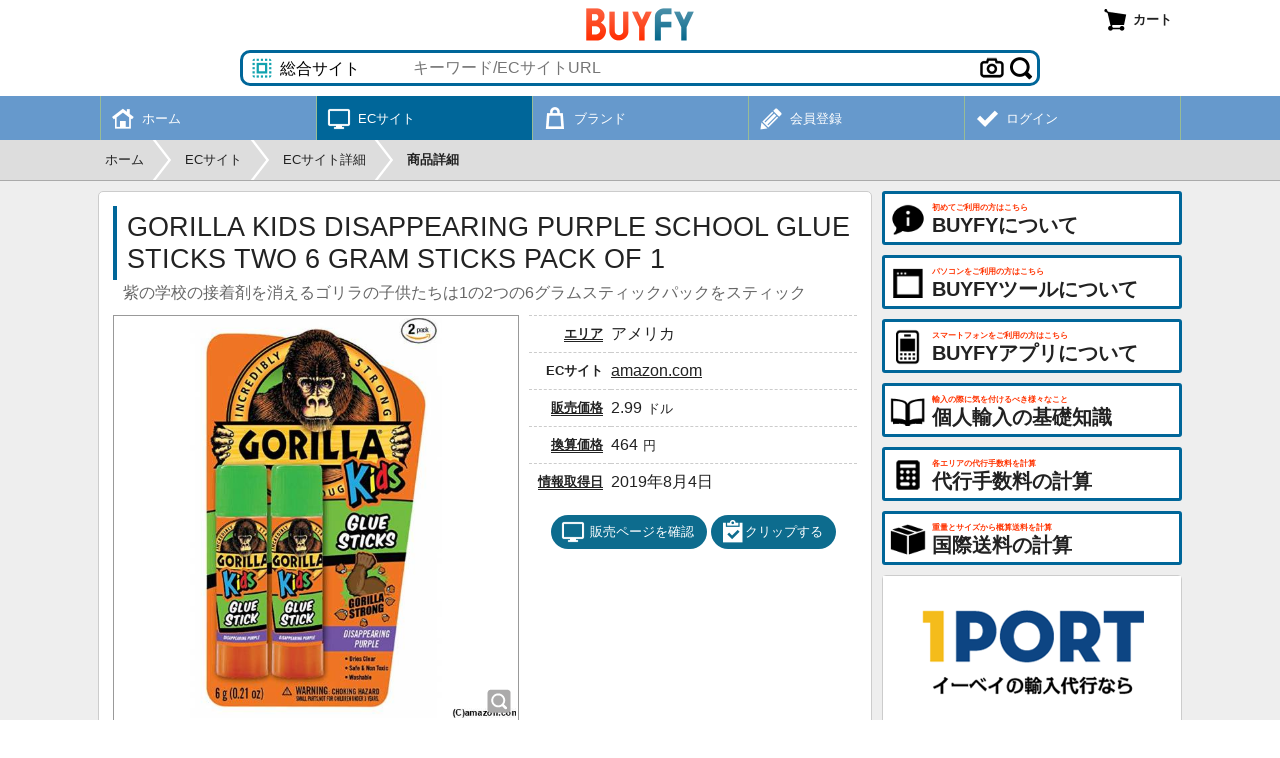

--- FILE ---
content_type: text/html; charset=UTF-8
request_url: https://buyfy.jp/ecsite_item/12315
body_size: 6300
content:
<!DOCTYPE html>
	<html lang="ja">
	<head>
	<meta charset="UTF-8">
	<title>紫の学校の接着剤を消えるゴリラの子供たちは1の2つの6グラムスティックパックをスティック - BUYFY</title>
	<meta name="robots" content="INDEX,FOLLOW">
	<meta name="viewport" content="width=device-width, initial-scale=1.0, maximum-scale=1.0, user-scalable=no">
	<meta name="format-detection" content="telephone=no">
	<link rel="manifest" href="//buyfy.jp/manifest.json">
	<link rel="apple-touch-icon" href="//buyfy.jp/apple-touch-icon.png">
	<link rel="shortcut icon" href="//buyfy.jp/favicon.ico">
	<link rel="stylesheet" href="//buyfy.jp/css/style.css?250626" type="text/css" media="all">
	<script type="text/javascript">
	var wmode = 'normal';
	var expandmode = 'hidden';
	var scrollauto = 0;
	</script>
	<script type="text/javascript" src="//buyfy.jp/lib/js/jquery.js"></script>
	<script type="text/javascript" src="//buyfy.jp/js/library.js?250627"></script>
	<script type="text/javascript" src="//buyfy.jp/js/common.js?250627"></script>
	<script type="text/javascript">
		$(function(){
			var prev_wpos = $(window).scrollTop(), wpos, window_w = $(window).width();
			$('#scrolltotop').hide();
			$(window).scroll(function(){
				wpos = $(this).scrollTop();

				if (scrollauto == 0 && prev_wpos > wpos) {
					$('#header_fix').addClass('ani').css('top', '0');
				} else {
					if (wpos <= 140){
						$('#header_fix').css('top', '-'+wpos+'px').removeClass('ani');
					}else{
						$('#hd_src').removeClass('shown');
						$('#header_fix').css('top', '-140px');
					}
				}
				if(window_w <= 774){
					if (prev_wpos > wpos) {
						$('#mainmenu_wrap').css('bottom', '0');
					} else {
						$('#mainmenu_wrap').css('bottom', '-55px');
					}
				}
				prev_wpos = wpos;
				if(wpos > 600){
					$('#scrolltotop').fadeIn();
				}else{
					$('#scrolltotop').fadeOut();
				}
			});
			$('#scrolltotop').click(function(){
				scrollauto = 1;
				$('html, body').animate({scrollTop:0}, 500, 'swing', function(){
					scrollauto = 0;
				});
				return false;
			});
			findTutorials();
			activateBreadnavi();
			});
		$(window).on('orientationchange resize',function(){
			var w = $(window).width(),h = $(window).height(),boxw,boxh;
			boxw = (w * 0.98) > 802 ? '802px' : '98%';
			boxh = (h * 0.98) > 600 ? '600px' : '98%';
			$.colorbox.resize({width:boxw, height:boxh});
		});
	</script>
	<!--[if lt IE 9]>
	<script type="text/javascript" src="//buyfy.jp/lib/js/html5.js"></script>
	<![endif]-->
	<!-- Google tag (gtag.js) -->
<script async src="https://www.googletagmanager.com/gtag/js?id=G-CTDB4PMLQJ"></script>
<script>
window.dataLayer = window.dataLayer || [];
  function gtag(){dataLayer.push(arguments);}
  gtag('js', new Date());

  gtag('config', 'G-CTDB4PMLQJ');
</script>
	<script type="text/javascript" src="//buyfy.jp/lib/js/e-smart-zoom-jquery.js?250627"></script>
<script type="text/javascript">

var skuselected = [];
$(function(){
	$('#item_img').smartZoom();
});

function delItemOption(obj) {
	var row = $(obj).parents('.itm_sku_row');
	var noconfirm = true;
	if (row.find('.itm_sku_val').attr('type') == 'hidden' || row.find('.itm_sku_val').val() != '') {
		noconfirm = false;
	}
	if (noconfirm || window.confirm('このオプションを削除してよろしいですか？')) {
		row.slideUp('fast', function(){
			if ($('.itm_sku_row').filter(':visible').size() <= 4) {
				$('#skuadd_btn').removeClass('d');
			}
		});
	}
}
</script>
	</head>
	<body>
	<div id="container" class="fixheader"><noscript><div id="maintenance">当サイトをご利用いただくにはJavascriptを有効にしてください。</div></noscript><div id="header_fix"><div id="header_wrap"><div id="header"><div id="header_logo"><a href="https://buyfy.jp/"><img src="//buyfy.jp/img/img_logo.png" width="108" height="33" alt="BUYFY"></a></div><div id="header_right"><a onclick="openColorbox('https://buyfy.jp/cart')" class="headerbtn" title="カート"><span id="cartnum_wrap" class="menumark cart"></span><span class="menulabel">カート</span></a></div><div id="src_wrap"><div id="src_outer"><div id="src_select"><select id="hdsrc_group" onchange="setHdGroup()" class="general"><option data-srctype="category" value="general" selected>総合サイト</option><option data-srctype="category" value="fashion">ファッション</option><option data-srctype="category" value="beauty">美容/健康</option><option data-srctype="category" value="baby">ベビー/子育て</option><option data-srctype="category" value="home">家具/キッチン</option><option data-srctype="category" value="digital">デジタル/家電</option><option data-srctype="category" value="craft">クラフト/DIY</option><option data-srctype="category" value="sports">スポーツ</option><option data-srctype="category" value="outdoor">アウトドア</option><option data-srctype="category" value="vehicle">オート</option><option data-srctype="category" value="pet">ペット</option><option data-srctype="category" value="music">楽器/音楽</option><option data-srctype="category" value="hobby">ホビー/玩具</option><option data-srctype="category" value="office">オフィス/書籍</option><option data-srctype="category" value="food">食品/サプリ</option></select></div><input type="text" id="hdsrc_keyword" onfocus="showSearchSuggest()" onblur="hideSearchSuggest(400)" onkeyup="showSearchSuggest(event.keyCode)" placeholder="キーワード/ECサイトURL" value="" autocomplete="off"><div class="src_btn"><a id="src_clear" class="menumark delete" onclick="clearSearch()" style="display:none"></a><form id="src_imgform" action="https://buyfy.jp/item_imgsrc" method="post" enctype="multipart/form-data"><a class="menumark camera" onclick="clickSrcImgfile()"></a><input type="file" id="src_imgfile" name="src_imgfile" accept="image/*" style="display:none" onchange="startSrcImgfile()"></form><a onclick="exeSearch()" class="menumark search ml5"></a></div><div id="hdsrc_suggest" style="display: none"></div></div></div></div></div><div id="mainmenu_wrap"><ul id="mainmenu"><li><a href="https://buyfy.jp/"><div class="mainmenu_mark"><span class="menumark toppage white"></span></div><div class="mainmenu_sub">ホーム</div></a></li><li class=" shown"><a href="https://buyfy.jp/ecsite"><div class="mainmenu_mark"><span class="menumark ecsite white"></span></div><div class="mainmenu_sub">ECサイト</div></a></li><li><a href="https://buyfy.jp/brand"><div class="mainmenu_mark"><span class="menumark brand white"></span></div><div class="mainmenu_sub">ブランド</div></a></li><li><a href="https://buyfy.jp/register"><div class="mainmenu_mark"><span class="menumark register white"></span></div><div class="mainmenu_sub">会員登録</div></a></li><li><a href="https://buyfy.jp/login"><div class="mainmenu_mark"><span class="menumark check white"></span></div><div class="mainmenu_sub">ログイン</div></a></li></ul></div></div><div id="breadnavi_wrap"><ol id="breadnavi" class="clearfix" itemscope itemtype="https://schema.org/BreadcrumbList"><li itemprop="itemListElement" itemscope itemtype="https://schema.org/ListItem"><a href="https://buyfy.jp/" itemprop="item"><span itemprop="name">ホーム</span></a><meta itemprop="position" content="1" /></li><li class="breadnavi_separator">&gt;</li><li itemprop="itemListElement" itemscope itemtype="https://schema.org/ListItem"><a href="https://buyfy.jp/ecsite" itemprop="item"><span itemprop="name">ECサイト</span></a><meta itemprop="position" content="2" /></li><li class="breadnavi_separator">&gt;</li><li itemprop="itemListElement" itemscope itemtype="https://schema.org/ListItem"><a href="https://buyfy.jp/ecsite_detail/amazon_com" itemprop="item"><span itemprop="name">ECサイト詳細</span></a><meta itemprop="position" content="3" /></li><li class="breadnavi_separator">&gt;</li><li itemprop="itemListElement" itemscope itemtype="https://schema.org/ListItem"><span class="bold" itemprop="name">商品詳細</span><meta itemprop="position" content="4" /></li></ol></div><div id="inner"><div id="main">	<section>
		<h1 id="name_wrap">Gorilla Kids Disappearing Purple School Glue Sticks Two 6 gram Sticks Pack of 1</h1>

		<div id="item_name_ja">紫の学校の接着剤を消えるゴリラの子供たちは1の2つの6グラムスティックパックをスティック</div>
		<div class="item_left">
			<div id="item_imgframe">
				<div id="item_imgframe_inner"><img id="item_img" src="https://buyfy.jp/dbdata/item/1564888267031142.jpg"></div><div id="item_imgframe_zoom"><img src="//buyfy.jp/img/img_zoom.png" width="24" height="24"></div>			</div>
			<div id="item_thumb" style="display: none"></div>
		</div>
		<div class="item_right">
			<table class="list_table th25 nbb">
				<tr>
					<th><a onmouseover="showTooltip(this)" onmouseout="hideTooltip()" data-tooltip="エリアとはBUYFYの代行サービスをご利用の際に経由する倉庫の場所です。同じエリアの商品は同じ代行会社が担当するため、同梱して国際発送できます。" class="double">エリア</a></th>
					<td>
						アメリカ					</td>
				</tr>
				<tr>
					<th>ECサイト</th>
					<td>
						<a href="https://buyfy.jp/ecsite_detail/amazon_com">amazon.com</a>					</td>
				</tr>
				<tr style="display:none">
					<th>出品者</th>
					<td id="seller_wrap"></td>
				</tr>
				<tr><th><a onmouseover="showTooltip(this)" onmouseout="hideTooltip()" data-tooltip="情報取得時における現地通貨の価格です。価格が正しく取得されていない場合もありますので、正確な価格は販売ページでご確認ください。" class="double">販売価格</a></th><td id="price_wrap">2.99<input type="hidden" id="itm_price" value="2.99"><span class="small ml5">ドル</span><input type="hidden" id="itm_currency" value="USD"></td></tr><tr><th><a onmouseover="showTooltip(this)" onmouseout="hideTooltip()" data-tooltip="販売価格を現在の為替レートで日本円に換算した金額です。" class="double">換算価格</a></th><td id="cvtprice_wrap">464<span class="small ml5">円</span></td></tr>				<tr>
					<th>
						<a onmouseover="showTooltip(this)" onmouseout="hideTooltip()" data-tooltip="ECサイトからこの商品情報を取得した日です。" class="double">情報取得日</a>
					</th>
					<td>2019年8月4日</td>
				</tr>
			</table>
			<div class="cent mt15">
				<a id="itempage_btn" href="" target="_blank" class="roundbtn"><span class="menumark ecsite white mr5"></span>販売ページを確認</a>
				<a id="addclip_btn" onclick="addClip(this, 12315)" class="roundbtn"><span class="menumark clipadd white"></span>クリップする</a>			</div>
		</div>
		<div class="clear"></div>
		<div class="item_sku_head mt10">代行サービスを利用する</div>
		<div class="item_sku_wrap">

			<!-- google_ad_section_start(weight=ignore) -->
			<table id="sku_table" class="sku_table">
								<tr id="qty_row">
					<th>数量</th>
					<td>
						<div id="qty_wrap"><a id="itm_qty_down" class="item_qty_btn down d" onclick="changeQty(0)">-</a>

							<input type="text" id="itm_qty" class="item_qty_num" value="1">
							<a id="itm_qty_up" class="item_qty_btn up" onclick="changeQty(1)">+</a>

							<div class="clear"></div>
						</div>
						<a id="skuadd_btn" class="sku_add" title="オプション追加" onclick="addItemOption()">+</a>

						<div class="clear"></div>
					</td>
				</tr>

			</table>
			<!-- google_ad_section_end -->
			<div class="cent mt10" style="position:relative">
				<input type="hidden" id="itm_id" value="12315">
				<input type="hidden" id="itm_ecsite" value="23">
				<input type="hidden" id="itm_area" value="us">
				<input type="hidden" id="itm_name" value="Gorilla Kids Disappearing Purple School Glue Sticks Two 6 gram Sticks Pack of 1">
				<input type="hidden" id="itm_seller" value="">
				<input type="hidden" id="itm_url" value="">
				<input type="hidden" id="itm_imgurl" value="https://buyfy.jp/dbdata/item/1564888267031142.jpg">
				<input type="hidden" id="itm_inforoute" value="0">
				<button id="addcart_btn" onclick="addCart()" class="roundbtn"><span class="menumark cartadd white"></span>カートに追加</button>			</div>
		</div>
	</section>
	</div><div id="side"><a class="sidebtn" href="https://buyfy.jp/about" title="BUYFYについて"><span class="menumark about large"></span><div class="sidebtn_label"><div class="sidebtn_label_sub">初めてご利用の方はこちら</div><div class="sidebtn_label_main">BUYFYについて</div></div></a><a class="sidebtn" href="https://buyfy.jp/about_tool" title="BUYFYツールについて"><span class="menumark tool large"></span><div class="sidebtn_label"><div class="sidebtn_label_sub">パソコンをご利用の方はこちら</div><div class="sidebtn_label_main">BUYFYツールについて</div></div></a><a class="sidebtn" href="https://buyfy.jp/about_app" title="BUYFYアプリについて"><span class="menumark app large"></span><div class="sidebtn_label"><div class="sidebtn_label_sub">スマートフォンをご利用の方はこちら</div><div class="sidebtn_label_main">BUYFYアプリについて</div></div></a><a class="sidebtn" href="https://buyfy.jp/knowledge" title="個人輸入の基礎知識"><span class="menumark knowledge large"></span><div class="sidebtn_label"><div class="sidebtn_label_sub">輸入の際に気を付けるべき様々なこと</div><div class="sidebtn_label_main">個人輸入の基礎知識</div></div></a><a class="sidebtn" href="https://buyfy.jp/commission" title="代行手数料の計算"><span class="menumark calculator large"></span><div class="sidebtn_label"><div class="sidebtn_label_sub">各エリアの代行手数料を計算</div><div class="sidebtn_label_main">代行手数料の計算</div></div></a><a class="sidebtn" href="https://buyfy.jp/calculator" title="国際送料の計算"><span class="menumark package large"></span><div class="sidebtn_label"><div class="sidebtn_label_sub">重量とサイズから概算送料を計算</div><div class="sidebtn_label_main">国際送料の計算</div></div></a><div class="advert_cnnect"><a href="https://1port.net/" target="_blank"><img src="//buyfy.jp/img/img_1port.png" width="298" height="148" alt="1PORT"></a></div><div class="advert_cnnect"><a href="https://cnnect.net/" target="_blank"><img src="//buyfy.jp/img/img_cnnect.png" width="298" height="148" alt="CNNECT"></a></div><div class="pc"><div class="advert">
<script async src="//pagead2.googlesyndication.com/pagead/js/adsbygoogle.js"></script>
		<!-- BUYFY RESPONSIVE -->
<ins class="adsbygoogle"
     style="display:block"
     data-ad-client="ca-pub-2157932225149108"
     data-ad-slot="2590869917"
     data-ad-format="auto"
     data-full-width-responsive="true"></ins>
<script>
(adsbygoogle = window.adsbygoogle || []).push({});
</script></div></div><div class="section_side_head">為替レート</div><div class="section_side_body"><table class="list_table"><tr><td style="width:30px"><span class="flagmark us" title="ドル"></span></td><td>1<span class="small ml3">USD</span> = 155.24<span class="small ml3">円</span></td><td style="width:20px"><a class="menumark graph small" href="https://buyfy.jp/exrate?exr_currency=USD"></a></td></tr><tr><td style="width:30px"><span class="flagmark uk" title="ポンド"></span></td><td>1<span class="small ml3">GBP</span> = 207.64<span class="small ml3">円</span></td><td style="width:20px"><a class="menumark graph small" href="https://buyfy.jp/exrate?exr_currency=GBP"></a></td></tr><tr><td style="width:30px"><span class="flagmark eu" title="ユーロ"></span></td><td>1<span class="small ml3">EUR</span> = 182.45<span class="small ml3">円</span></td><td style="width:20px"><a class="menumark graph small" href="https://buyfy.jp/exrate?exr_currency=EUR"></a></td></tr><tr><td style="width:30px"><span class="flagmark cn" title="元"></span></td><td>1<span class="small ml3">CNY</span> = 22.03<span class="small ml3">円</span></td><td style="width:20px"><a class="menumark graph small" href="https://buyfy.jp/exrate?exr_currency=CNY"></a></td></tr></table>
	<div class="cent xsmall mt5">2025年12月16日更新</div>
	<div class="subdesc_s mt5">代行時のレートには代行会社毎の両替手数料が加算されます。各社の適用レートは<a href="https://buyfy.jp/agent">こちら</a>で確認できます。</div>
	</div><div class="section_side_head">最近の受取レポート</div><div class="section_side_body"><div class="reportbox">丁寧に梱包されしっかり保存してました。
また、利用したいと思います。</div><div class="mt5 small clearfix"><span class="lfloat nowrap"><span class="clr_navy bold mr5 ml10">報告日時</span>2025年11月22日 16:01</span></div><hr /><div class="reportbox">ご連絡が遅くなってしまいすみません、本日無事に商品が届きました。
ありがとうございました。また機会がありましたら、宜しくお願い致します。</div><div class="mt5 small clearfix"><span class="lfloat nowrap"><span class="clr_navy bold mr5 ml10">報告日時</span>2025年10月10日 16:44</span></div><hr /><div class="reportbox">問題なく商品を受け取りました。</div><div class="mt5 small clearfix"><span class="lfloat nowrap"><span class="clr_navy bold mr5 ml10">報告日時</span>2025年7月26日 15:48</span></div><div class="ralign mt5"><a class="arrowbutton" href="https://buyfy.jp/report">更に見る</a></div></div><div class="advert">
<script async src="//pagead2.googlesyndication.com/pagead/js/adsbygoogle.js"></script>
		<!-- BUYFY RESPONSIVE -->
<ins class="adsbygoogle"
     style="display:block"
     data-ad-client="ca-pub-2157932225149108"
     data-ad-slot="2590869917"
     data-ad-format="auto"
     data-full-width-responsive="true"></ins>
<script>
(adsbygoogle = window.adsbygoogle || []).push({});
</script></div></div><div class="clear"></div><div class="advert">
<script async src="//pagead2.googlesyndication.com/pagead/js/adsbygoogle.js"></script>
		<!-- BUYFY RESPONSIVE -->
<ins class="adsbygoogle"
     style="display:block"
     data-ad-client="ca-pub-2157932225149108"
     data-ad-slot="2590869917"
     data-ad-format="auto"
     data-full-width-responsive="true"></ins>
<script>
(adsbygoogle = window.adsbygoogle || []).push({});
</script></div></div><div id="footer_wrap"><div id="footer"><div id="footer_navi">
	<dl><dt>ご利用案内</dt><dd><ul>
	<li><a href="https://buyfy.jp/about">BUYFYについて</a></li>
	<li><a href="https://buyfy.jp/about_tool">BUYFYツールについて</a></li>
	<li><a href="https://buyfy.jp/about_app">BUYFYアプリについて</a></li>
	<li><a href="https://buyfy.jp/about_search">横断検索について</a></li>
	<li><a href="https://buyfy.jp/about_apply">代行サービスの申込方法</a></li>
	<li><a href="https://buyfy.jp/about_purchase">買付サービスについて</a></li>
	<li><a href="https://buyfy.jp/about_forward">転送サービスについて</a></li>
	<li><a href="https://buyfy.jp/about_operation">注文進行時の各種対応</a></li>
	</ul></dd></dl>
	<dl><dt>個人輸入の基礎知識</dt><dd><ul>
	<li><a href="https://buyfy.jp/knowledge">個人輸入・小口輸入について</a></li>
	<li><a href="https://buyfy.jp/knowledge_tax">通関・関税について</a></li>
	<li><a href="https://buyfy.jp/knowledge_prohibited">輸入禁止・制限品目</a></li>
	<li><a href="https://buyfy.jp/knowledge_attention">輸入品を利用する際の注意</a></li>
	<li><a href="https://buyfy.jp/knowledge_agent">代行サービスの利用</a></li>
	<li><a href="https://buyfy.jp/knowledge_address">名前・住所などの英語表記</a></li>
	<li><a href="https://buyfy.jp/knowledge_size">海外のサイズや重量</a></li>
	</ul></dd></dl>
	<dl>
	<dt>ECサイト・代行会社</dt><dd><ul>
	<li><a href="https://buyfy.jp/ecsite">ECサイトから探す</a></li>
	<li><a href="https://buyfy.jp/brand">ブランドから探す</a></li>
	<li><a href="https://buyfy.jp/agent">代行会社一覧</a></li>
	<li><a href="https://buyfy.jp/calculator">国際送料の計算</a></li>
	<li><a href="https://buyfy.jp/report">受取レポート</a></li>
	</ul></dd>
	</dl>
	<dl><dt>会員登録・ログイン</dt><dd><ul>
	<li><a href="https://buyfy.jp/register">新規会員登録</a></li>
	<li><a href="https://buyfy.jp/login">会員ログイン</a></li>
	<li><a href="https://buyfy.jp/password">パスワード再設定</a></li>
	<li><a href="https://buyfy.jp/mp/">マイページ</a></li>
	<li><a href="https://buyfy.jp/tool_inst">BUYFYツールの登録</a></li>
	<li><a href="https://buyfy.jp/faq">よくある質問</a></li>
	<li><a href="https://buyfy.jp/contact">お問い合わせ</a></li>
	</ul></dd></dl>
	<dl>
	<dt>規約・会社情報</dt><dd><ul>
	<li><a href="https://buyfy.jp/terms">利用規約</a></li>
	<li><a href="https://buyfy.jp/privacypolicy">個人情報保護方針</a></li>
	<li><a href="https://buyfy.jp/datatransferpolicy">外部送信ポリシー</a></li>
	<li><a href="https://buyfy.jp/legalnote">特定商取引法に基づく表示</a></li>
	<li><a href="https://buyfy.jp/company">運営会社</a></li>
	</ul></dd>
	<dt>運営サービス</dt><dd><ul>
	<li><a href="https://1port.net/" target="_blank">1PORT</a></li>
	<li><a href="https://cnnect.net/" target="_blank">CNNECT</a></li>
	<li><a href="https://chinamart.jp/" target="_blank">CHINAMART</a></li>
	</ul></dd>
	</dl>
	<div class="clear"></div>
	</div><div class="clear"></div><div id="footer_copyright">Copyright (C) 2025 BUYFY.JP All Rights Reserved.</div>
	</div></div>
	<div id="scrolltotop" class="menumark middle scroll" title="ページ上部に戻る"></div>
	</div>
	</body>
	</html>

--- FILE ---
content_type: text/html; charset=utf-8
request_url: https://www.google.com/recaptcha/api2/aframe
body_size: 267
content:
<!DOCTYPE HTML><html><head><meta http-equiv="content-type" content="text/html; charset=UTF-8"></head><body><script nonce="7azt71RyXNMeX65HPaamPw">/** Anti-fraud and anti-abuse applications only. See google.com/recaptcha */ try{var clients={'sodar':'https://pagead2.googlesyndication.com/pagead/sodar?'};window.addEventListener("message",function(a){try{if(a.source===window.parent){var b=JSON.parse(a.data);var c=clients[b['id']];if(c){var d=document.createElement('img');d.src=c+b['params']+'&rc='+(localStorage.getItem("rc::a")?sessionStorage.getItem("rc::b"):"");window.document.body.appendChild(d);sessionStorage.setItem("rc::e",parseInt(sessionStorage.getItem("rc::e")||0)+1);localStorage.setItem("rc::h",'1765860284173');}}}catch(b){}});window.parent.postMessage("_grecaptcha_ready", "*");}catch(b){}</script></body></html>

--- FILE ---
content_type: application/javascript
request_url: https://buyfy.jp/js/common.js?250627
body_size: 15532
content:
var hostName = document.location.hostname, baseurl, rooturl, is_localhost;
if (hostName == "localhost" || hostName == "127.0.0.1") {
	is_localhost = 1;
	baseurl = "//localhost/buyfy/";
	rooturl = "http://localhost/buyfy/";
	cookiedomain = false;
} else {
	is_localhost = 0;
	baseurl = "//buyfy.jp/";
	rooturl = "https://buyfy.jp/";
	cookiedomain = ".buyfy.jp";
}

var currencyunit = {'USD': 'ドル', 'GBP': 'ポンド', 'EUR': 'ユーロ', 'CNY': '元', 'HKD': '香港ドル', 'JPY': '円'}
var clpskutitle = {'color': 'カラー', 'size': 'サイズ', 'type': 'タイプ'};
var language = {'ja': '日本語', 'en': '英語', 'fr': 'フランス語', 'de': 'ドイツ語', 'es': 'スペイン語', 'it': 'イタリア語', 'zh': '中国語簡体字'};
var tld = ['aero', 'arpa', 'asia', 'biz', 'cat', 'com', 'coop', 'edu', 'gov', 'info', 'int', 'jobs', 'mil', 'mobi', 'museum', 'name', 'net', 'org', 'pro', 'rich', 'tel', 'travel', 'ac', 'ad', 'ae', 'af', 'ag', 'ai', 'al', 'am', 'an', 'ao', 'aq', 'ar', 'as', 'at', 'au', 'aw', 'ax', 'az', 'ba', 'bb', 'bd', 'be', 'bf', 'bg', 'bh', 'bi', 'bj', 'bm', 'bn', 'bo', 'br', 'bs', 'bt', 'bv', 'bw', 'by', 'bz', 'ca', 'cc', 'cd', 'cf', 'cg', 'ch', 'ci', 'ck', 'cl', 'cm', 'cn', 'co', 'cr', 'cs', 'cu', 'cv', 'cx', 'cy', 'cz', 'dd', 'de', 'dj', 'dk', 'dm', 'do', 'dz', 'ec', 'ee', 'eg', 'eh', 'er', 'es', 'et', 'eu', 'fi', 'fj', 'fk', 'fm', 'fo', 'fr', 'ga', 'gb', 'gd', 'ge', 'gf', 'gg', 'gh', 'gi', 'gl', 'gm', 'gn', 'gp', 'gq', 'gr', 'gs', 'gt', 'gu', 'gw', 'gy', 'hk', 'hn', 'hr', 'ht', 'hu', 'id', 'ie', 'il', 'im', 'in', 'io', 'iq', 'ir', 'is', 'it', 'je', 'jm', 'jo', 'jp', 'ke', 'kg', 'kh', 'ki', 'km', 'kn', 'kp', 'kr', 'kw', 'ky', 'kz', 'la', 'lb', 'lc', 'li', 'lk', 'lr', 'ls', 'lt', 'lu', 'lv', 'ly', 'ma', 'mc', 'md', 'me', 'mg', 'mh', 'mk', 'ml', 'mm', 'mn', 'mo', 'mp', 'mq', 'mr', 'ms', 'mt', 'mu', 'mv', 'mw', 'mx', 'my', 'mz', 'na', 'nc', 'ne', 'nf', 'ng', 'ni', 'nl', 'no', 'np', 'nr', 'nu', 'nz', 'om', 'pa', 'pe', 'pf', 'pg', 'ph', 'pk', 'pl', 'pm', 'pn', 'pr', 'ps', 'pt', 'pw', 'py', 'qa', 're', 'ro', 'rs', 'ru', 'rw', 'sa', 'sb', 'sc', 'sd', 'se', 'sg', 'sh', 'si', 'sj', 'sk', 'sl', 'sm', 'sn', 'so', 'sr', 'st', 'su', 'sv', 'sy', 'sz', 'tc', 'td', 'tf', 'tg', 'th', 'tj', 'tk', 'tl', 'tm', 'tn', 'to', 'tp', 'tr', 'tt', 'tv', 'tw', 'tz', 'ua', 'ug', 'uk', 'um', 'us', 'uy', 'uz', 'va', 'vc', 've', 'vg', 'vi', 'vn', 'vu', 'wf', 'ws', 'ye', 'yt', 'yu', 'za', 'zm', 'zr', 'zw'];

var errmsg = {};
errmsg['LE'] = "会員ログインセッションが切れています。申し訳ございませんが、再度会員ログインをしてください。";
errmsg['SE'] = "システム上のエラーが原因でデータの更新に失敗しました。大変申し訳ありませんが、しばらく経ってから再度お試しください。";
errmsg['AE'] = "アクセス手順が正しくないため、データの更新ができません。";

var currency = {'us': 'USD', 'uk': 'GBP', 'eu': 'EUR', 'cn': 'CNY', 'hk': 'HKD', 'jp': 'JPY'};
var currencyFloat = {'JPY': 0, 'USD': 2, 'EUR': 2, 'GBP': 2, 'CNY': 2, 'HKD': 2};
var currencyStep = {'JPY': '1', 'USD': '0.01', 'EUR': '0.01', 'GBP': '0.01', 'CNY': '0.01', 'HKD': '0.01'};
var currencyMark = {'USD': '$', 'GBP': '£', 'EUR': '€', 'CNY': '&yen;', 'HKD': '$', 'JPY': '&yen;'};
var languagekey = ['ja', 'en', 'zh', 'fr', 'de', 'es', 'it'];

if (is_localhost == 0) {
	window.onerror = function (text, page, line) {
		$.get(rooturl + 'error_javascript', {
			page: page, line: line, text: text
		});
		return true;
	}
}

function getDomainFromUrl(url){
	var directoryurl = url.substr(0, url.lastIndexOf('/')+1);
	var url_ary = url.replace(/^(https?:)?\/\//, '').split('/');
	var host = url_ary[0];
	var host_ary = host.split('.');
	host_ary = host_ary.reverse();

	var domain_ary = [];
	var flag = 0;
	for(var i = 0; i < host_ary.length; i++){
		if(flag == 0){
			if(tld.some(function(v){ return v === host_ary[i] })){
				domain_ary.unshift(host_ary[i]);
			}else{
				domain_ary.unshift(host_ary[i]);
				flag = 1;
			}
		}
	}

	var domain = domain_ary.join('.');
	var baseurl = url.substr(0, url.indexOf(domain)+domain.length)+'/';

	return [domain, baseurl, directoryurl];
}

function openEcsite(url, domain, homeurl, img, area, lang){
	if (wmode == 'app' && typeof window.ReactNativeWebView != 'undefined') {
		window.ReactNativeWebView.postMessage(JSON.stringify({
			'exetype': 'openecsite',
			'url': url,
			'domain': domain,
			'homeurl': homeurl,
			'img': img,
			'area': area,
			'lang': lang,
		}));
	}else {
		window.open(url);
	}
}

function showLimitlength(inputid, maxlen, minlen) {
	var str = $('#' + inputid).val();
	var limitlen = typeof maxlen == 'number' ? maxlen : 1000;
	var textlen = str.length;

	if (typeof minlen == 'number' && textlen < minlen) {
		var morelen = minlen - textlen;
		$('#' + inputid + '_limitlength').html('<span class="clr_red bold xsmall">少なくともあと' + morelen + '文字入力してください。</span>');
	} else {
		if (limitlen >= textlen) {
			var restlen = limitlen - textlen;
			$('#' + inputid + '_limitlength').html('<span class="clr_green bold xsmall">残り' + restlen + '文字入力できます。</span>');
		} else {
			var overlen = textlen - limitlen;
			$('#' + inputid + '_limitlength').html('<span class="clr_red bold xsmall">現在' + overlen + '文字オーバーしています。</span>');
		}
	}
}

function activateFireonce() {
	$('.fireonce').not('.activated').bindFirst('click', function () {
		if ($(this).hasClass('d')) {
			e.stopImmediatePropagation();
		} else {
			$(this).delay(100).queue(function () {
				$(this).addClass('d');
			}).delay(300).queue(function () {
				$(this).removeClass('d');
				$(this).clearQueue();
			});
		}
	}).addClass('activated');
}

function checkLogout() {
	if (window.confirm('ログアウトしてよろしいですか？')) {
		window.location.href = rooturl + 'logout';
	}
}

function closeApplink() {
	$('#applink').remove();
	$.cookie('bfy_hideapplink', 1, {expires: 15, path: '/', domain: cookiedomain});
}

function getAccesscountry(accesscountry_token) {
	$.ajax({
		type: 'POST',
		dataType: 'json',
		url: rooturl + 'accesscountry',
		data: {accesscountry_token: accesscountry_token},
		success: function (data) {
			if (data.status == 'OK') {
				var bfy_accesscountry = data.accesscountry;
				$('.bfy_accesscountry').val(bfy_accesscountry).change();
			}
		}
	});
}

function clickInputFile(obj) {
	$(obj).prev("input[type='file']").click();
}

function setSelectedFile(obj) {
	var filename = $(obj).val();
	if (filename != '') {
		var diridx = filename.lastIndexOf('\\');
		if (diridx >= 0) {
			filename = filename.substring(diridx + 1, filename.length);
		}
		if (filename.length > 15) {
			filename = filename.substring(0, 14) + '…';
		}
		$(obj).next("input[type='button']").val(filename);
	} else {
		$(obj).next("input[type='button']").val('ファイル選択');
	}
}

function disableSubmitBtn(setlabel) {
	if (setlabel == 1) {
		$("input[type='submit']").prop('disabled', true).val('送信中です');
	} else {
		$("input[type='submit']").prop('disabled', true);
	}
}

function toggleRtmenu() {
	$('.rtmenu').slideToggle('fast');
}

function clearSearch() {
	$('#hdsrc_keyword').val('');
	$('#src_imgform').css('display', 'inline-block');
	$('#src_clear').css('display', 'none');
}

function toggleSearch() {
	if ($('#hd_src').hasClass('shown')) {
		$('#hd_src').animate({height: '0px', opacity: 0}, 'fast', function () {
			$(this).css({'height': '', 'opacity': ''}).removeClass('shown');
		});
	} else {
		$('#hd_src').css({'display': 'block', 'height': '0px', 'opacity': '0'}).animate({
			height: '67px', opacity: 1
		}, 'fast', function () {
			$(this).css({'display': '', 'height': '', 'opacity': ''}).addClass('shown');
		});
	}
}

function toggleMpmenu() {
	if ($('#mptogglemenu').hasClass('shown')) {
		$('#mptogglemenu').animate({height: '0px', opacity: 0}, 'fast', function () {
			$(this).css({'height': '', 'opacity': ''}).removeClass('shown');
		});
	} else {
		$('#mptogglemenu').css({'display': 'block', 'height': '0px', 'opacity': '0'}).animate({
			height: '208px', opacity: 1
		}, 'fast', function () {
			$(this).css({'display': '', 'height': '', 'opacity': ''}).addClass('shown');
		});
	}
}

function toggleMpblockmenu() {
	var window_w = $(window).width();
	if (window_w <= 774) {
		$('#mpblockmenu_wrap').slideToggle(function () {
			if ($(this).is(':hidden')) {
				$('#mparrow').removeClass('down').addClass('up');
			} else {
				$('#mparrow').removeClass('up').addClass('down');
			}
		});
	} else {
		location.href = rooturl + 'mp/';
	}
}

function setMpblockmenu() {
	var window_w = $(window).width();
	if (window_w <= 774) {
		var ew, w;
		if ($('#mpblockmenu_wrap').size() == 0 || $('#mpblockmenu_wrap').is(':visible')) {
			ew = $('.mpmenu').outerWidth() + 8;
			w = $('.mpmenu_wrap').width();
		} else {
			var mpmenu_clone = $('.mpmenu').eq(0).clone().css({
				position: 'absolute', visibility: 'hidden', display: 'block'
			}).appendTo('body');
			ew = mpmenu_clone.outerWidth() + 8;
			mpmenu_clone.remove();

			var mpmenu_wrap_clone = $('.mpmenu_wrap').eq(0).clone().css({
				position: 'absolute', visibility: 'hidden', display: 'block'
			}).appendTo('body');
			w = mpmenu_wrap_clone.width();
			mpmenu_wrap_clone.remove();
		}
		var d = parseInt(w / ew);
		var neww = d * ew;
		$('.mpmenu_inner').css('width', neww + 'px');
	}
}

function getItemInfo(itm_id) {
	replaceHistoryState({'mode': ''});
	window.onbeforeunload = function() {
		return '現在商品情報を取得中です。本当にこのページを離れますか？';
	}
	$('#name_wrap').after('<div id="itemloadbar_wrap"><div id="itemloadbar" style="width:1%">1%</div></div><iframe style="display: none;" src="' + rooturl + 'ecsite_item_get?itm_id=' + itm_id + '"></iframe>').css('display', 'block');
}

function openColorbox(openurl, modal, showload, w, h) {
	if (typeof wmode != 'undefined' && wmode == 'popup') {
		location.href = openurl;
	} else {
		if (openurl.match(/\?/)) {
			openurl += '&wmode=popup';
		} else {
			openurl += '?wmode=popup';
		}
		openurl += '&opener=normal';
		var oc;
		if (typeof modal == 'undefined' || modal == 0) {
			oc = true;
			cn = 'nomal';
			$('html, body').css({overflow: 'hidden'});
		} else if (modal == 1) {
			oc = false;
			cn = 'modal';
			$('html, body').css({overflow: 'hidden'});
		} else if (modal == 2) {
			$(window).on('beforeunload', function () {
				if ($('.cboxIframe').contents().find("input[type='text'], textarea").size()) {
					return 'ポップアップウィンドウが開いています。このページを離れますか？';
				}
			});
			oc = false;
			cn = 'flex';
		}
		if (typeof showload == 'undefined' || showload == 0) {
			fi = true;
		} else {
			fi = false;
		}
		if (typeof w == 'undefined') {
			w = 802;
		}
		if (typeof h == 'undefined') {
			h = 600;
		}
		$.colorbox({
			opacity: 0.7,
			fixed: true,
			iframe: true,
			width: '98%',
			height: '98%',
			maxWidth: w + 'px',
			maxHeight: h + 'px',
			href: openurl,
			fastIframe: fi,
			className: cn,
			overlayClose: oc,
			onComplete: function (e) {
				if (modal == 2) {
					$('#cboxMove').css('cursor', 'move').on({
						mousedown: function (e) {
							$('iframe').css('pointer-events', 'none');
							var os = $('#colorbox').offset(), dx = e.pageX - os.left, dy = e.pageY - os.top;
							$(document).on('mousemove.drag', function (e) {
								$('#colorbox').offset({top: e.pageY - dy, left: e.pageX - dx});
							});
						}, mouseup: function () {
							$('iframe').css('pointer-events', 'auto');
							$(document).off('mousemove.drag');
						}
					});
				} else {
					$('#cboxMove').css('cursor', 'default').off();
				}
			}
		});
	}
}

function closeColorbox() {
	if (parent != self) {
		window.parent.$.colorbox.close();
	} else {
		window.close();
	}
}

function replacePopupLinks() {
	$('a').filter(function () {
		return (typeof $(this).attr('href') == 'string' && $(this).attr('href').match(/^https?:\/\/(buyfy\.jp|localhost)/) && ($(this).attr('target') == '_top' || $(this).attr('target') == '_blank'));
	}).attr('href', function (i, h) {
		return h + (h.indexOf('?') != -1 ? '&wmode=normal' : '?wmode=normal');
	});
	var m, oldurl, newurl, re;
	$("input[type='button']").filter(function () {
		return (typeof $(this).attr('onclick') == 'string' && ($(this).attr('onclick').match(/^window\.open/) || $(this).attr('onclick').match(/^(window\.)?top\.location\.href/)) && $(this).attr('onclick').match(/https?:\/\/buyfy\.jp\//));
	}).attr('onclick', function (i, h) {
		m = h.match(/'(.+)'/);
		oldurl = m[1];
		newurl = oldurl + (oldurl.indexOf('?') != -1 ? '&wmode=normal' : '?wmode=normal');
		re = new RegExp(oldurl.replace(/[-\/\\^$*+?.()|[\]{}]/g, '\\$&'));
		return h.replace(re, newurl);
	})
}

function showPpmenu(obj, str) {
	$('#ppmenu').remove();
	var t = $(obj).offset().top, l = $(obj).offset().left;
	$('body').append('<div id="ppmenu" class="ppmenu" style="visibility: hidden">' + str + '</div>');
	var w = $('#ppmenu').outerWidth();
	var h = $('#ppmenu').outerHeight();
	$('#ppmenu').css({'left': (l - w + 16) + 'px', 'top': (t - h + 16) + 'px', 'visibility': 'visible'});
	$('#ppmenu').on('mouseleave', function () {
		$(this).remove();
	});
}

function checkMessageModal() {
	$.ajax({
		type: 'POST', dataType: 'json', url: rooturl + 'mp/message_checkmodal', success: function (data) {
			if (data.num > 0) {
				var msg_id = data.msg_id;
				openColorbox(rooturl + 'mp/message_detail?msg_id=' + msg_id);
			}
		}
	});
}

function toggleShorten(obj) {
	$(obj).prev('.shorten_hidden').toggle();
	if ($(obj).hasClass('right')) {
		$(obj).removeClass('right').addClass('left');
	} else {
		$(obj).removeClass('left').addClass('right');
	}
}

function startSearchFaqs(code) {
	if (code == 13) {
		var q = $('#faq_keyword').val().replace(/(^\s+)|(\s+$)/g, '');
		if (q == '') {
			window.alert('キーワードを入力してください。');
		} else {
			window.location.href = rooturl + 'faq?q=' + encodeURIComponent(q);
		}
	}
}


function startSearchbox(obj, evt) {
	if (evt.keyCode == 13) {
		getPage();
	}else{
		if($(obj).val() != ''){
			if($(obj).parent('.searchbox_wrap').find('.searchbox_clear').size() == 0) {
				$(obj).parent('.searchbox_wrap').append('<a class="searchbox_clear" onclick="clearSearchbox(this)"></a>');
			}
		}else{
			$(obj).parent('.searchbox_wrap').find('.searchbox_clear').remove();
		}
	}
}

function clearSearchbox(obj){
	$(obj).parent('.searchbox_wrap').find('.searchbox').val('');
	$(obj).remove();
	getPage();
}

function clickSrcImgfile() {
	$('#src_imgfile').click();
}

function startSrcImgfile() {
	var imgpath = $('#src_imgfile').val();
	if (imgpath) {
		var startIndex = (imgpath.indexOf('\\') >= 0 ? imgpath.lastIndexOf('\\') : imgpath.lastIndexOf('/'));
		var img_filename = imgpath.substring(startIndex);
		if (img_filename.indexOf('\\') === 0 || img_filename.indexOf('/') === 0) {
			img_filename = img_filename.substring(1);
		}
		var img_filename_md5 = $.md5(img_filename);

		var re = /(?:\.([^.]+))?$/;
		var ext = re.exec(img_filename)[1];
		var bfy_imgsrcs = $.cookie('bfy_imgsrcs');
		re = new RegExp(img_filename_md5);
		$('#hdsrc_url').prop('disabled', true).val('画像をアップロードしています');
		if (typeof bfy_imgsrcs == 'string' && bfy_imgsrcs.match(re)) {
			window.location.href = rooturl + 'item_imgsrc?src_imgfilename=' + encodeURIComponent(img_filename_md5 + '.' + ext);
		} else {
			$('#src_imgform').submit();
		}
	}
}

function setHdGroup() {
	var src_category = $('#hdsrc_group option:selected').val();
	$('#hdsrc_group').removeClass().addClass(src_category);
}

function exeSearch() {
	var src_keyword = $('#hdsrc_keyword').val().replace(/(^\s+)|(\s+$)/g, ''), m, params = {}, re, src_type, src_group, url;
	if (src_keyword != '') {

		if (src_keyword.match(/^https?:\/\//)) {
			window.location.href = rooturl + 'ecsite_item_url?itm_url=' + encodeURIComponent(src_keyword);
		} else if (src_keyword.length > 50) {
			window.alert('キーワードは50文字以内で入力してください。');
			return false;
		} else {
			src_group = $('#hdsrc_group').val();
			src_type = $('#hdsrc_group option:selected').data('srctype');
			url = rooturl + 'search/'+src_type+'/' + src_group + '?src_keyword=' + encodeURIComponent(src_keyword);
			window.location.href = url;
		}
	} else {
		window.alert('キーワードを入力してください。');
		return false;
	}
}


function openSearchHistory(src_keyword) {
	var src_group = $('#hdsrc_group').val(), url;
	src_type = $('#hdsrc_group option:selected').data('srctype');
	url = rooturl + 'search/'+src_type+'/' + src_group + '?src_keyword=' + encodeURIComponent(src_keyword);
	window.location.href = url;
}

var selectedrow = -1, lastsrcstr = '', sgtnoresult = 0, sgttimer, sgtajax;

function setSrcKeyword(kwd, q) {
	var src_keyword = $('#hdsrc_keyword').val();
	src_keyword = src_keyword.replace(q, '').replace(/^\s+|\s+$/g, '');
	src_keyword = (src_keyword ? src_keyword + ' ' : '') + kwd;
	$('#hdsrc_keyword').val(src_keyword);
	lastsrcstr = '';
	sgtnoresult = 0;
}

function showSrchistory() {
	if ($('#hdsrc_suggest .sgt_history').size()) {
		$('#hdsrc_suggest .sgt_history').css('display', 'block');
		$('#hdsrc_suggest .sgt_category').remove();
		$('#hdsrc_suggest').css('display', 'block');
		selectedrow = -1;
	} else {
		$('#hdsrc_suggest .sgt_category').remove();
		$('#hdsrc_suggest').css('display', 'none');
	}
}

function showSearchSuggest(code) {
	var sgtwrap = $('#hdsrc_suggest'), selectedelm;
	if (code == 38) {//上
		if (sgtwrap.is(':visible')) {
			selectedrow--;
			if (selectedrow >= 0) {
				selectedelm = sgtwrap.find('a:visible').removeClass('shown').eq(selectedrow).addClass('shown');
				checkScrolltoVisible(selectedelm, sgtwrap);
			} else {
				hideSearchSuggest(0);
			}
		}
	} else if (code == 40) {//下
		if (sgtwrap.is(':visible') && selectedrow < (sgtwrap.find('a:visible').size() - 1)) {
			selectedrow++;
			selectedelm = sgtwrap.find('a:visible').removeClass('shown').eq(selectedrow).addClass('shown');
			checkScrolltoVisible(selectedelm, sgtwrap);
		}
	} else if (code == 13) {
		selectedelm = sgtwrap.find('a.shown');
		if (selectedelm.size() && selectedrow >= 0) {
			selectedelm.click();
		} else {
			exeSearch();
		}
	} else {

		if ($('#hdsrc_keyword').val() == '') {
			$('#src_imgform').css('display', 'inline-block');
			$('#src_clear').css('display', 'none');
		} else {
			$('#src_imgform').css('display', 'none');
			$('#src_clear').css('display', 'inline-block');
		}


		if (!sgtwrap.is(':visible')) {
			sgtwrap.css('display', 'block');
			if (sgtwrap.html() != '') {
				$('#hdsrc_keyword').addClass('onsuggest');
			}
		}

		var q = getSrcKeyword();
		if (q.length > 1 && !q.match(/^https?/)) {
			if (sgttimer != null) {
				window.clearTimeout(sgttimer);
			}
			if ((sgtnoresult == 0 || q.length < lastsrcstr.length ) && $('#hdsrc_suggest .sgt_loading').size() == 0) {
				sgtwrap.find('.sgt_history, .sgt_category').css('display', 'none');
				$('#hdsrc_keyword').addClass('onsuggest');
				sgtwrap.prepend('<div class="sgt_loading"><img src="' + baseurl + 'img/img_loading.gif" width="16" height="16"></div>');
			}
			sgttimer = window.setTimeout(function () {
				if ((sgtnoresult == 0 || q.length < lastsrcstr.length ) && lastsrcstr != q && q == getSrcKeyword()) {
					if (sgtajax != null) {
						sgtajax.abort();
					}
					sgtajax = $.ajax({
						type: 'POST',
						url: rooturl + 'search_suggest',
						data: {q: q},
						success: function (data) {
							sgtwrap.find('.sgt_category, .sgt_loading').remove();
							if (data) {
								sgtwrap.append(data);
								sgtwrap.find('a').on('mouseover', function () {
									sgtwrap.find('a').removeClass('shown');
									selectedrow = -1;
								});
								sgtnoresult = 0;
							} else {
								sgtwrap.css('display', 'none');
								$('#hdsrc_keyword').removeClass('onsuggest');
								sgtnoresult = 1;
							}
							selectedrow = -1;
							lastsrcstr = q;
						}
					});
				} else {
					sgtwrap.find('.sgt_loading').remove();
					sgtwrap.find('.sgt_category').css('display', 'block');
				}
			}, 1000);
		} else {
			showSrchistory();
		}
	}
}

function getSrcKeyword() {
	var kwd = $('#hdsrc_keyword').val();
	var swd_ary = kwd.split(/[\s　]+/);
	var lidx = swd_ary.length - 1;
	var q = swd_ary[lidx];
	return q;
}

function fixHelper(e, ui) {
	ui.children().each(function() {
		$(this).width($(this).width());
	});
	return ui;
};

function checkScrolltoVisible(obj, wrapper) {
	var wrapperScroll = wrapper.scrollTop();
	var wrapperHeight = wrapper.outerHeight();
	var offsetAdjust = 6;
	var objTop = Math.round(obj.position().top) + offsetAdjust;//Firefox用に四捨五入
	var objHeight = obj.outerHeight();
	var objBottom = objTop + objHeight;
	if (objTop >= wrapperHeight) {
		wrapper.animate({
			scrollTop: (objBottom - wrapperHeight + wrapperScroll)
		}, 100);
	}
	if (objTop < 0 && wrapperScroll >= 0) {
		wrapper.animate({
			scrollTop: (wrapperScroll + objTop - offsetAdjust)
		}, 100);
	}
}


function hideSearchSuggest(d) {
	$('#hdsrc_suggest').delay(d).queue(function () {
		$(this).css('display', 'none');
		$('#hdsrc_keyword').removeClass('onsuggest');
		$(this).clearQueue();
		$('#hdsrc_suggest').find('a').removeClass('shown');
		selectedrow = -1;
	});
}

function addItemOption() {
	if(!$('#skuadd_btn').hasClass('d')) {
		var cnt = $('.itm_sku_row').filter(':visible').size();
		$('#qty_row').before('<tr class="itm_sku_row"><th class="itm_sku_label">タイプ</th><td><div class="sku_input_wrap"><input type="text" class="itm_sku_val"><a class="sku_remove ml5" onclick="delItemOption(this)">&times;</a></div></td></tr>');
		if (++cnt == 5) {
			$('#skuadd_btn').addClass('d');
		}
	}
}

function addCart() {
	var ara_key = $('#itm_area').val();
	var btn = $('#addcart_btn').get(0);
	if (!$('#addcart_btn').hasClass('progressbtn')) {
		var itm_ecsite = $('#itm_ecsite').val(), itm_id = $('#itm_id').val(), itm_num = convertNum($('#itm_qty').val()), itm_name = $('#itm_name').val(), itm_price = $('#itm_price').val(), itm_currency = $('#itm_currency').val(), itm_seller = $('#itm_seller').val(), itm_url = $('#itm_url').val(), itm_imgurl = $('#itm_imgurl').val(), itm_inforoute = $('#itm_inforoute').val(), itm_sku = '', sku_each, sku_label, sku_error = 0;
		$('.itm_sku_row').filter(':visible').each(function(){
			sku_each = $(this).find('.itm_sku_val').val();
			if (sku_each == '') {
				sku_label = $(this).find('.itm_sku_label').text();
				showBubble(btn);
				setBubble(btn, 'x', sku_label + 'を'+($(this).find('.itm_sku_val').attr('type')=='text'?'入力':'選択')+'してください');
				sku_error = 1;
				return false;
			} else {
				itm_sku += (itm_sku != '' ? ' / ' : '') + sku_each;
			}
		});
		if(sku_error) {
			return false;
		}

		if (!itm_num.match(/^[0-9]+$/) || parseInt(itm_num) == 0) {
			showBubble(btn);
			setBubble(btn, 'x', '数量を入力してください');
			return false;
		} else if (!itm_price.match(/^[0-9\.]+$/) || parseFloat(itm_num) == 0) {
			showBubble(btn);
			setBubble(btn, 'x', '販売価格を正しく入力してください');
			return false;
		} else {
			$.ajax({
				type: 'POST', dataType: 'json', url: rooturl + 'cart_add', data: {
					itm_id: itm_id,
					itm_area: ara_key,
					itm_ecsite: itm_ecsite,
					itm_num: itm_num,
					itm_sku: itm_sku,
					itm_name: itm_name,
					itm_price: itm_price,
					itm_currency: itm_currency,
					itm_seller: itm_seller,
					itm_url: itm_url,
					itm_imgurl: itm_imgurl,
					itm_inforoute: itm_inforoute
				}, success: function (data) {
					if (data.status == 'OK') {
						$('#addcart_btn').removeClass('progressbtn');
						setBubble(btn, 'v', '追加しました<a' + (wmode == 'popup' ? ' href="' + rooturl + 'cart?ara_key=' + ara_key + '"' : ' onclick="openColorbox(\'' + rooturl + 'cart?ara_key=' + ara_key + '\')"') + ' class="ml5">確認</a>');
						if (data.exemode == 'add') {
							if (typeof wmode == 'undefined' || wmode == 'normal') {
								if ($('#cartnum').size()) {
									var cartnum = $('#cartnum').text();
									cartnum = parseInt(cartnum) + 1;
									$('#cartnum').html(cartnum);
								} else {
									$('#cartnum_wrap').html('<span id="cartnum">1</span>');
								}
							} else {
								if ($('#cartnum', window.parent.document).size()) {
									var cartnum = $('#cartnum', window.parent.document).text();
									cartnum = parseInt(cartnum) + 1;
									$('#cartnum', window.parent.document).html(cartnum);
								} else {
									$('#cartnum_wrap', window.parent.document).html('<span id="cartnum">1</span>');
								}
							}
						}

					} else {
						$('#addcart_btn').removeClass('progressbtn');
						setBubble(btn, 'x', '追加に失敗しました');
					}
				}, beforeSend: function () {
					$('#addcart_btn').addClass('progressbtn');
					showBubble(btn);
				}
			});
		}
	}
}

function setSku(label_idx, option_idx) {
	var skuobj = $('.itm_sku_wrap:eq(' + label_idx + ') .itm_sku_each:eq(' + option_idx + ')');
	$('#bubble_wrap').remove();
	if (skuobj.hasClass('shown')) {
		//skuselected.splice(label_idx, 1);
		delete skuselected[label_idx];
		skuobj.removeClass('shown');
		$('.itm_sku_val').eq(label_idx).val('');
	} else {
		if (skuobj.hasClass('d')) {
			return false;
		}
		$('.itm_sku_wrap:eq(' + label_idx + ') .itm_sku_each').removeClass('shown');
		skuobj.addClass('shown');
		$('.itm_sku_val').eq(label_idx).val(skuobj.data('skuval'));
		skuselected[label_idx] = label_idx + '-' + option_idx;
	}
}

function swapItemImg(num) {
	var thumbdiv = $('.item_thumb_each').eq(num);
	var thumburl = thumbdiv.find('img').attr('src');
	$('#item_img').smartZoom('destroy');
	$('.item_thumb_each').removeClass('shown');
	thumbdiv.addClass('shown');
	$('#item_img').css('display', 'none').attr('src', thumburl).on('load', function () {
		$(this).smartZoom();
		$(this).fadeIn('fast');
	});
}

function addClip(btn, itm_id) {
	if (!$(btn).hasClass('d') && !$(btn).hasClass('progressbtn')) {
		var referer = window.location.href;
		$.ajax({
			type: 'POST', url: rooturl + 'clip_add', dataType: 'json', data: {
				itm_id: itm_id, referer: referer
			}, success: function (data) {
				if (data.status == 'LE') {
					$(btn).removeClass('progressbtn');
					setBubble($(btn), 'i', '会員ログインが必要です。');
				} else if (data.status == 'OK') {
					$(btn).removeClass('progressbtn').addClass('d').find('.menumark').addClass('d');
					setBubble($(btn), 'v', 'クリップしました。<a href="'+rooturl+'clip">確認</a>');
				} else if (data.status == 'exist') {
					$(btn).removeClass('progressbtn').addClass('d').find('.menumark').addClass('d');
					setBubble($(btn), 'i', '既にクリップ済みです。');
				} else {
					$(btn).removeClass('progressbtn').addClass('d').find('.menumark').addClass('d');
					setBubble($(btn), 'x', 'クリップに失敗しました。');
				}
			}, beforeSend: function () {
				$(btn).addClass('progressbtn');
				showBubble($(btn));
			}
		});
	}
}

function activateOverflowPulldown() {
	var window_w = $(window).width();
	var menuwidth, otheridx;
	if (window_w > 774) {
		$('.overflowpulldown').each(function () {
			menuwidth = 0;
			otheridx = 0;
			$(this).find('li').each(function (i) {
				menuwidth += $(this).outerWidth();
				if (menuwidth > 690) {
					otheridx = i;
					return false;
				}
			});
			$(this).find('li:gt(' + (otheridx - 1) + ')').wrapAll('<li class="tabmenu_other"></li>').wrapAll('<ul class="tabmenu_other_wrap"></ul>').parent().before('<a>その他</a>');
			if ($(this).find('ul.tabmenu_other_wrap>li.shown').size()) {
				$(this).find('li.tabmenu_other').addClass('shown');
			}
			$(this).parent('.slide_wrap').css({'overflow': 'visible', 'z-index': '20'});
		}).css('overflow', 'visible');
	} else {
		$('.overflowpulldown').css('overflow', 'visible').each(function () {
			menuwidth = 0;
			$(this).find('li').each(function (i) {
				menuwidth += $(this).outerWidth() + 4;
			});
			menuwidth += 6;
			$(this).css('width', menuwidth + 'px');
		});
	}
}

function activateExpand(h) {
	var elmclone, wrapheight;
	if (typeof h == 'undefined') {
		h = 600;
	}
	$('.expand').not('.active').each(function () {
		if ($(this).is(':visible')) {
			wrapheight = $(this).outerHeight();
		} else {
			elmclone = $(this).clone().css({
				position: 'absolute', visibility: 'hidden', display: 'block'
			}).appendTo('body');
			wrapheight = elmclone.outerHeight();
			elmclone.remove();
		}
		if (wrapheight > h) {
			$(this).addClass('active').css('height', h + 'px');
			$(this).append('<div class="expandbtn" onclick="toggleExpand(this)">' + (expandmode == 'shown' ? '一部を隠す' : '全てを表示') + '</div>');
		}
		if (expandmode == 'shown') {
			$(this).addClass('shown');
		}
	});
}

function toggleExpand(btn) {
	var cururl = window.location.href, expandmode;
	if ($(btn).parent('.expand').hasClass('shown')) {
		$(btn).parent('.expand').removeClass('shown');
		$(btn).html('全てを表示');
		replaceHistoryState({'expandmode': 'hidden'});
	} else {
		$(btn).parent('.expand').addClass('shown');
		$(btn).html('一部を隠す');
		replaceHistoryState({'expandmode': 'shown'});
	}
}

function replaceHistoryState(params) {
	var url = window.location.href;
	url = replaceParam(url, params);
	window.history.replaceState(null, null, url);
}

function replaceParam(url, params) {
	var key, i, url_ary, url_path, url_params, param_each_ary, url_param_ary = {};
	if (url.match(/\?/)) {
		url_ary = url.split('?');
		url_path = url_ary[0];
		url_params = url_ary[1].split('&');
		for (i = 0; i < url_params.length; i++) {
			param_each_ary = url_params[i].split('=');
			url_param_ary[param_each_ary[0]] = decodeURIComponent(param_each_ary[1]);
		}
	} else {
		url_path = url;
	}
	for (key in params) {
		if (params[key] !== '') {
			url_param_ary[key] = params[key];
		} else {
			if (typeof url_param_ary[key] !== 'undefined') {
				delete url_param_ary[key];
			}
		}
	}
	var flag = 0;
	for (key in url_param_ary) {
		url_path += (flag === 0 ? '?' : '&') + key + '=' + encodeURIComponent(url_param_ary[key]);
		flag++;
	}
	return url_path;
}


var narrow_composition = false;

function activateNarrowMenu() {
	var window_w, elm, elm_left, elm_width, elm_right;
	$('.narrow_value_current').on('touchstart', function (e) {
		window_w = $(window).width();
		$('.narrow_value.hover').removeClass('hover');
		$(this).parent('.narrow_value').addClass('hover');
		elm = $(this).parents('.narrow_each');
		elm_left = elm.offset().left;
		elm_width = elm.outerWidth();
		elm_right = window_w - elm_left - elm_width;
		if (elm_left > elm_right) {
			$(this).siblings('.narrow_options').css({left: 'auto', right: '0'});
		} else {
			$(this).siblings('.narrow_options').css({left: '0', right: 'auto'});
		}
	});
	$('.narrow_value input, .narrow_value select').on('focus', function (e) {
		$(this).closest('.narrow_value').addClass('hover');
	}).on('blur', function (e) {
		elm = $(this);
		setTimeout(function () {
			if ($('#ui-datepicker-div').size() == 0 || $('#ui-datepicker-div').html() == '' || $('#ui-datepicker-div').is(':hidden')) {
				elm.closest('.narrow_value').removeClass('hover');
			}
		}, 300);
	}).on('change', function (e) {
		setNarrowValues();
	});

	$('.narrow_keyword').on('keyup', function (e) {
		var code = e.keyCode;
		if (code == 13) {
			if (narrow_composition) {
				return;
			}
			getPage(-1, 1);
		}
	}).on('compositionstart', function () {
		narrow_composition = true;
	}).on('compositionend', function () {
		setTimeout(function () {
			narrow_composition = false;
		}, 300);
	});

	$('.narrow_keyword_clear').on('click', function () {
		$('.narrow_keyword').val('');
		setNarrowValues();
		getPage(-1, 1);
	});
}

function setSlideHeight() {
	var h = $('#slide img:eq(0)').height();
	$('#slide').animate({height: h + 'px'}, 'fast');
}

function setHorizontalScroll() {
	var window_w = $(window).width();
	var scroll = {};
	if (window_w <= 600) {
		$('.slide_wrap').css('overflow', 'hidden').each(function (i) {
			if ($(this).find('table').size()) {
				scroll[i] = new iScroll(this, {hScrollbar: true, vScrollbar: false});
			} else {
				scroll[i] = new iScroll(this, {hScrollbar: false, vScrollbar: false});
			}

			var shownelm = $(this).find('.shown');
			if (shownelm.size()) {
				if(shownelm.size() > 1) {
					shownelm = shownelm.last();
				}
				var shownelm_l = shownelm.offset().left;
				var shownelm_w = shownelm.outerWidth();
				var shownelm_r = shownelm_l + shownelm_w;
				if (shownelm_r > window_w) {
					var scroll_w = window_w - shownelm_r;
					scroll[i].scrollTo(scroll_w, 0);
				}
			}
		});
	} else {
		$('.slide_wrap').children('.wd_narrow, .wd_middle').removeClass('wd_narrow wd_middle');
	}
}


function activateBreadnavi() {
	var window_w = $(window).width(), scroll;
	if (window_w <= 774) {
		var w = 0;
		$('#breadnavi li').each(function () {
			w += $(this).outerWidth();
		});
		$('#breadnavi').css('width', w + 'px');
		scroll = new iScroll($('#breadnavi_wrap')[0], {hScrollbar: false, vScrollbar: false});
		scroll.scrollTo(scroll.maxScrollX, 0, 0);
	}
}

function breakColspan() {
	var w = $(window).width(), row, col, clone, colspan, classname, id;
	if (w <= 600) {
		$('.break_colspan>colgroup').remove();
		$('.break_colspan>tbody>tr').each(function () {
			if ($(this).children('th').size() > 1) {
				row = $(this);
				classname = $(this).attr('class');
				id = $(this).attr('id');
				$(this).children('th').each(function (i) {
					if (i > 0) {
						col = $(this).next('td').andSelf();
						clone = col.clone(true).wrapAll('<tr></tr>').parent('tr').addClass('temprow');
						if(classname) {
							clone.addClass(classname);
						}
						if(id) {
							clone.attr('id', id);
						}
						row.after(clone);
						col.remove();
						row = clone;
					}
				});
			}
			$(this).children('td').each(function () {
				colspan = $(this).attr('colspan');
				if (typeof colspan !== 'undefined' && colspan !== false) {
					$(this).removeAttr('colspan').addClass('widecol');
				}
			});
		});
	} else {
		$('.break_colspan>tbody>tr').each(function () {
			if ($(this).hasClass('temprow')) {
				$(this).children().appendTo(row);
				$(this).remove();
			} else {
				row = $(this);
			}
			$(this).children('td.widecol').each(function () {
				$(this).attr('colspan', '3');
			});
		});
	}
}

function switchWeighttype(reload) {
	var bfy_weighttype = $('#bfy_weighttype').is(':checked') ? 0 : 1;
	$.ajax({
		type: 'POST',
		dataType: 'json',
		url: rooturl + 'weighttype',
		data: {bfy_weighttype: bfy_weighttype},
		success: function (data) {
			if (data.status == 'OK') {
				if (reload) {
					location.reload();
				} else {
					if (bfy_weighttype == 0) {
						$('.kgcm_wrap').css('display', 'block');
						$('.kgcm_il_wrap').css('display', 'inline');
						$('.lbsinch_wrap, .lbsinch_il_wrap').css('display', 'none');
					} else {
						$('.kgcm_wrap, .kgcm_il_wrap').css('display', 'none');
						$('.lbsinch_wrap').css('display', 'block');
						$('.lbsinch_il_wrap').css('display', 'inline');
					}
				}
			} else {
				window.alert(errmsg['SE']);
			}
		}
	});
}

function showBubble(obj) {
	var ow = $(obj).outerWidth(), ot = $(obj).offset().top, ol = $(obj).offset().left, ww = $(window).width(), wt = ot - 2, wl = ol + (ow / 2), bw = 130, bl = bw / 2, blx = ol + (ow / 2) - (bw / 2), brx = blx + bw;
	if (blx < 5) {
		bl -= (5 - blx);
	}
	if (brx > (ww - 5)) {
		bl += brx - (ww - 5);
	}
	$('#bubble_wrap').remove();
	$('body').append('<div id="bubble_wrap" style="left:' + wl + 'px;top:' + wt + 'px"><div class="bubble d" style="left:-' + bl + 'px">お待ちください</div><div class="bubble_arrow d"></div></div>');
	$('#bubble_wrap').fadeIn(200);
}

function showTooltip(obj, inline) {
	if(!$(obj).hasClass('d')) {
		var pos, w, str = $(obj).data('tooltip'), dw = $('body').outerWidth(), dh = $('body').outerHeight(), st = $(window).scrollTop();
		var ot = $(obj).offset().top + ($(obj).height() / 2), ol = $(obj).offset().left + ($(obj).width() / 2);
		$('.tooltip_wrap').remove();
		if(typeof inline == 'undefined') {
			if (ol < (dw / 2)) {
				if ((ot - st) < 150) {
					pos = 'lt';
				} else {
					pos = 'lb';
				}
				if ((dw - ol) < 200) {
					w = dw - ol;
				} else {
					w = 200;
				}
			} else {
				if ((ot - st) < 150) {
					pos = 'rt';
				} else {
					pos = 'rb';
				}
				if (ol < 200) {
					w = ol;
				} else {
					w = 200;
				}
			}
		}

		$('body').append('<div class="tooltip_wrap" style="left:' + ol + 'px;top:' + ot + 'px"><div class="tooltip_inner' + (inline == 1?' inline':(pos ? ' '+pos : '')) + '"' + (w?' style="width:' + w + 'px"':'')+'>' + str + '</div></div>');
		$('.tooltip_wrap').fadeIn(200);
		if(inline == 1) {
			var tw = $('.tooltip_inner').outerWidth();
			$('.tooltip_inner').css('left', '-' + ( tw / 2 ) + 'px');
		}
	}
}

function hideTooltip() {
	$('.tooltip_wrap').not('.tooltip_fix').remove();
}

function fixTooltip() {
	if (!$('.tooltip_wrap').hasClass('tooltip_fix')) {
		$('.tooltip_wrap').addClass('tooltip_fix');
	}
}

function setBubble(obj, exetype, message) {
	$('#bubble_wrap .bubble').removeClass('d').addClass(exetype).html(message);
	$('#bubble_wrap .bubble_arrow').removeClass('d').addClass(exetype);
	var ww = $(window).width(), bw = $('#bubble_wrap .bubble').outerWidth(), ow = $(obj).outerWidth(), ol = $(obj).offset().left;
	var bl = bw / 2;
	var blx = ol + (ow / 2) - (bw / 2);
	var brx = blx + bw;
	if (blx < 5) {
		bl -= (5 - blx);
	}
	if (brx > (ww - 5)) {
		bl += brx - (ww - 5);
	}
	$('#bubble_wrap .bubble').css('left', '-' + bl + 'px');
	$('#bubble_wrap').delay(5000).fadeOut('slow', function () {
		$(this).remove();
	});
}

function showZoomImg() {
	var imgsrc, offtop, offleft;
	$('.zoomimg').on('mouseover touchstart', function () {
		$('.zoomimg_fit').remove();
		offtop = $(this).offset().top;
		offleft = $(this).offset().left;
		imgsrc = $(this).find('img').attr('src');
		$('body').append('<div class="zoomimg_fit" style="left:' + (offleft - 60) + 'px;top:' + (offtop - 60) + 'px"><div class="zoomimg_fit_inner"><img src="' + imgsrc + '" alt=""></div></div>');
	}).on('mouseout touchend', function () {
		$('.zoomimg_fit').remove();
	});
}

function clipEcsite(ecs_id) {
	var btn = $('#clipecsite_btn' + ecs_id);
	$.ajax({
		type: 'POST',
		dataType: 'json',
		url: rooturl + 'mp/mysite_add',
		data: {ecs_id: ecs_id},
		success: function (data) {
			if (data.status == 'LE') {
				setBubble(btn, 'i', '会員ログインが必要です。');
			} else if (data.status == 'OK') {
				setBubble(btn, 'v', '追加しました。<a href="'+rooturl+'mp/mysite">確認</a>');
			} else if (data.status == 'exist') {
				setBubble(btn, 'i', '既に追加済みです。');
			} else if (data.status == 'max') {
				setBubble(btn, 'x', 'マイサイトは最大' + data.maxnum + '件です。');
			} else {
				setBubble(btn, 'x', '追加に失敗しました。');
			}
		},
		beforeSend: function () {
			btn.addClass('d');
			showBubble(btn);
		}
	});
}

function changeQty(exe, label) {
	if (typeof label == 'undefined') {
		label = 'itm_qty';
	}
	var num = $('#' + label).val();
	if (exe) {
		num++;
	} else if (num > 1) {
		num--;
	}
	$('#' + label).val(num);
	if (num == 1) {
		$('#' + label + '_down').addClass('d');
	} else if (num == 2) {
		$('#' + label + '_down').removeClass('d');
	}
}

function scrollToElement(element) {
	scrollauto = 1;
	$('html, body').animate({
		scrollTop: $('#' + element).offset().top
	}, 500, 'swing', function () {
		scrollauto = 0;
	});
	return false;
}

function setMaxLength(obj, maxlen) {
	var str = $(obj).val();
	var len = str.length;
	if (len > maxlen) {
		str = str.slice(0, maxlen);
		$(obj).val(str);
	}
}


function convertNum(str) {
	var zenkaku = new Array('１', '２', '３', '４', '５', '６', '７', '８', '９', '０', '．'), hankaku = new Array(1, 2, 3, 4, 5, 6, 7, 8, 9, 0, '.'), count;
	while (str.match(/[０-９．]/)) {
		for (count = 0; count < zenkaku.length; count++) {
			str = str.replace(zenkaku[count], hankaku[count]);
		}
	}
	return str;
}

function disabledLinebreak(e) {
	if (e.which == '13') {
		return false;
	}
}

function numberFormat(n, dn) {
	var l, m = '';
	var mark = (n < 0) ? '-' : '';
	var flt = '';
	n = parseFloat(n);
	if (typeof dn != 'undefined' && dn > 0) {
		dn = parseInt(dn);
		n = n.toFixed(dn);
	} else {
		n = n.toFixed(0);
	}
	n = Math.abs(n);
	if (n % 1) {
		flt = n + '';
		flt = flt.substr(flt.indexOf('.') + 1);
	}
	var fltlen = flt.length;
	if (typeof dn != 'undefined' && fltlen < dn) {
		for (var i = 0; i < (dn - fltlen); i++) {
			flt += '0';
		}
	}
	n = Math.floor(n) + '';
	while ((l = n.length) > 3) {
		m = ',' + n.substr(l - 3, 3) + m;
		n = n.substr(0, l - 3);
	}
	return mark + n + m + ( flt ? '.' + flt : '');
}

function addslashes(str) {
	return (str + '').replace(/[\\"']/g, '\\$&').replace(/\u0000/g, '\\0');
}


function checkDate(strDate) {
	if (!strDate.match(/^\d{4}\/\d{1,2}\/\d{1,2}$/)) {
		return false;
	}

	var dateArr = strDate.split('/');
	if (dateArr.length < 3) {
		return false;
	}

	var year = Number(dateArr[0]);
	var month = Number(dateArr[1] - 1);
	var day = Number(dateArr[2]);

	if (year >= 0 && month >= 0 && month <= 11 && day >= 1 && day <= 31) {
		var date = new Date(year, month, day);
		if (isNaN(date)) {
			return false;
		} else if (date.getFullYear() == year && date.getMonth() == month && date.getDate() == day) {
			return true;
		}
	}
	return false;
}

function copyToClipboard(elemid, noconfirm) {
	// create hidden text element, if it doesn't already exist
	var st = $(window).scrollTop();
	var elem = typeof elemid == 'string' ? document.getElementById(elemid) : elemid;
	var targetId = '_hiddenCopyText_';
	var isInput = elem.tagName === 'INPUT' || elem.tagName === 'TEXTAREA';
	var origSelectionStart, origSelectionEnd;
	if (isInput) {
		// can just use the original source element for the selection and copy
		target = elem;
		origSelectionStart = elem.selectionStart;
		origSelectionEnd = elem.selectionEnd;
	} else {
		// must use a temporary form element for the selection and copy
		if(document.getElementsByClassName('cboxIframe').length) {
			target = document.getElementsByClassName('cboxIframe')[0].contentWindow.document.getElementById(targetId);
		}else {
			target = document.getElementById(targetId);
		}
		if (!target) {
			var target = document.createElement('textarea');
			target.style.position = 'absolute';
			target.style.left = '-9999px';
			target.style.top = '0';
			target.id = targetId;
			if(document.getElementsByClassName('cboxIframe').length) {
				document.getElementsByClassName('cboxIframe')[0].contentWindow.document.body.appendChild(target);
			}else {
				document.body.appendChild(target);
			}
		}
		target.textContent = elem.textContent;
	}
	// select the content
	var currentFocus = document.activeElement;
	target.focus();
	target.setSelectionRange(0, target.value.length);

	// copy the selection
	var succeed;
	try {
		if(document.getElementsByClassName('cboxIframe').length) {
			succeed = document.getElementsByClassName('cboxIframe')[0].contentWindow.document.execCommand('copy');
		}else {
			succeed = document.execCommand('copy');
		}
	} catch (e) {
		succeed = false;
	}
	// restore original focus
	if (currentFocus && typeof currentFocus.focus === 'function') {
		currentFocus.focus();
	}

	if (isInput) {
		// restore prior selection
		elem.setSelectionRange(origSelectionStart, origSelectionEnd);
	} else {
		// clear temporary content
		target.textContent = '';
	}
	if (succeed) {
		if(!noconfirm) {
			window.alert('コピーしました。');
		}else if(typeof noconfirm == 'object') {
			showBubble(noconfirm);
			setBubble(noconfirm, 'v', 'コピーしました。');
		}
	}
	$(window).scrollTop(st);
}

function findTutorials() {
	var ttr_ary = [], ttr_elementid;
	var bfy_tutorials = $.cookie('bfy_tutorials');
	var bfy_tutorial_ary = typeof bfy_tutorials == 'string' ? bfy_tutorials.split(',') : [];
	$("[id^='tutorial_']:visible").each(function () {
		var ttr_elementid = $(this).attr('id').replace(/^tutorial_/, '');
		if (!bfy_tutorial_ary.some(function (v) {
					return v === ttr_elementid
				})) {
			ttr_ary.push(ttr_elementid);
		}
	});

	if (ttr_ary.length) {
		$.ajax({
			type: 'POST',
			dataType: 'json',
			url: rooturl + 'tutorial',
			data: {ttr_elementids: ttr_ary.join(',')},
			success: function (data) {
				for (var i = 0; i < data.length; i++) {
					showTutorial(data[i][0], data[i][1], data[i][2]);
				}
			}
		});
	}
}

function showTutorial(elementid, ttr_text, ttr_device) {
	var obj = $('#tutorial_' + elementid), pos, w, bw = $('body').outerWidth(), bh = $('body').outerHeight(), ot = obj.offset().top, ol = obj.offset().left, ow = obj.outerWidth(), oh = obj.outerHeight(), wl, wt, il;
	if (ot < 300) {
		pos = 'b';
		wt = ot + oh;
	} else {
		pos = 't';
		wt = ot;
	}

	wl = (ol + ow / 2);
	if ((wl + 150) > bw) {
		il = bw - 290 - wl;
	} else if (wl - 150 < 0) {
		il = 10 - wl;
	} else {
		il = -140;
	}

	$('body').append('<div id="tutorial_bubble_' + elementid + '" class="tutorial_wrap' + (ttr_device != '' ? ' ' + ttr_device : '') + ' ' + pos + '" style="left:' + wl + 'px;top:' + wt + 'px"><div class="tutorial_inner" style="left: ' + il + 'px">' + ttr_text + '<div class="cent mt5"><input type="button" value="閉じる" onclick="closeTutorial(\'' + elementid + '\')" class="s"></div></div><div class="tutorial_arrow"></div></div>');
}

function closeTutorial(elementid) {
	$('#tutorial_bubble_' + elementid).fadeOut(function () {
		$(this).remove();
		var bfy_tutorials = $.cookie('bfy_tutorials') ? $.cookie('bfy_tutorials') : '';
		bfy_tutorials += (bfy_tutorials ? ',' : '') + elementid;
		$.cookie('bfy_tutorials', bfy_tutorials, {expires: 90, path: '/', domain: cookiedomain});
	});
}

function htmlspecialchars(str) {
	return (str + '').replace(/&/g, '&amp;').replace(/"/g, '&quot;').replace(/'/g, '&#039;').replace(/</g, '&lt;').replace(/>/g, '&gt;');
}

function requestNotificationPermission(fststg) {
	if ('Notification' in window && 'serviceWorker' in navigator) {
		if (Notification.permission == 'denied') {
			window.alert('ブラウザの通知設定が拒否に設定されています。ブラウザの設定からbuyfy.jpの通知設定をリセットしてください。');
		} else {
			if (fststg || window.confirm('既に他のデバイスで通知設定がされているようです。このデバイスで通知設定をすると他のデバイスの通知設定が解除されますがよろしいですか？')) {
				$('#notification_btn').val('お待ちください').prop('disabled', true);
				Notification.requestPermission(function (result) {
					if (result === 'granted') {
						navigator.serviceWorker.register('../serviceworker.js').then(function (registration) {
							var serviceWorker;
							if (registration.installing) {
								serviceWorker = registration.installing;
							} else if (registration.waiting) {
								serviceWorker = registration.waiting;
							} else if (registration.active) {
								serviceWorker = registration.active;
							}

							if (serviceWorker) {
								if (serviceWorker.state == 'activated') {
									return registration;
								}
								serviceWorker.addEventListener('statechange', function (e) {
									if (e.target.state == 'activated') {
										return registration;
									}
								});
							}
						}).then(function (registration) {
							return registration.pushManager.getSubscription().then(function (subscription) {
								if (subscription) {
									return subscription;
								}
								return registration.pushManager.subscribe({
									userVisibleOnly: true
								});
							});
						}).then(function (subscription) {
							var endpoint = subscription.endpoint;
							var idx = endpoint.lastIndexOf('/');
							var mem_notification_browser = endpoint.slice(idx + 1);
							var mem_notification_app = endpoint.slice(0, idx);
							$.ajax({
								type: 'POST', dataType: 'json', url: rooturl + 'mp/setting_notification', data: {
									mem_notification_app: mem_notification_app,
									mem_notification_browser: mem_notification_browser
								}, success: function (data) {
									if (data.status == 'OK') {
										window.alert('通知の設定が完了しました。');
										if ($('#notification_wrap').size()) {
											$('#notification_wrap').fadeOut('fast');
										} else {
											$('#notification_btn').val('設定').prop('disabled', false);
										}
									} else {
										window.alert(errmsg[data.status]);
									}
								}
							});
						});
					}
				});
			}
		}
	} else {
		window.alert('大変申し訳ございませんが、ご利用のブラウザでは通知機能は利用できません。');
	}
}

function fixTableColumns(selector, headnum, footnum) {
	var window_w = $(window).width();
	if (window_w > 774) {
		$(selector).each(function () {
			$(this).wrap('<div class="xscroll_table_outer"><div class="xscroll_table_inner"><div class="xscroll_table_main"></div></div></div>');
			var cellnum, head = '', foot = '', rowclass, rowstatus, rowecsite, rowheight, cellid, cellclass, cellhtml, cellwidth, tag_ary = ['thead', 'tbody', 'tfoot'], i, akey, attr;
			for (i = 0; i < tag_ary.length; i++) {
				$(this).find(tag_ary[i] + ' tr').each(function (row) {
					attr = {};
					$.each(this.attributes, function () {
						if (this.specified && this.name != 'id') {
							attr[this.name] = this.value;
						}
					});
					rowheight = $(this).outerHeight();
					cellnum = $(this).find('th, td').size();
					$(this).css('height', rowheight + 'px');
					if (row == 0) {
						head += '<' + tag_ary[i] + '>';
						foot += '<' + tag_ary[i] + '>';
					}
					head += '<tr';
					foot += '<tr';
					for (akey in attr) {
						head += ' ' + akey + '="' + attr[akey] + '"';
						foot += ' ' + akey + '="' + attr[akey] + '"';
					}
					head += ' style="height:' + rowheight + 'px">';
					foot += ' style="height:' + rowheight + 'px">';
					$(this).find('th, td').each(function (cell) {
						if (cell < headnum) {
							cellid = $(this).attr('id');
							cellclass = $(this).attr('class');
							cellhtml = $(this).html();
							cellwidth = $(this).outerWidth();
							if ($(this).prop('tagName') == 'TD') {
								head += '<td' + (cellid ? ' id="' + cellid + '"' : '') + (cellclass ? ' class="' + cellclass + '"' : '') + ' style="width:' + cellwidth + 'px">' + cellhtml + '</td>';
							} else {
								head += '<th' + (cellid ? ' id="' + cellid + '"' : '') + (cellclass ? ' class="' + cellclass + '"' : '') + ' style="width:' + cellwidth + 'px">' + cellhtml + '</th>';
							}
							if (cellid) {
								$(this).attr('id', '');
							}
							if (cellclass) {
								$(this).attr('class', '');
							}
							$(this).html('');
						}
						if (cell >= (cellnum - footnum)) {
							cellid = $(this).attr('id');
							cellclass = $(this).attr('class');
							cellhtml = $(this).html();
							cellwidth = $(this).outerWidth();
							if ($(this).prop('tagName') == 'TD') {
								foot += '<td' + (cellid ? ' id="' + cellid + '"' : '') + (cellclass ? ' class="' + cellclass + '"' : '') + ' style="width:' + cellwidth + 'px">' + cellhtml + '</td>';
							} else {
								foot += '<th' + (cellid ? ' id="' + cellid + '"' : '') + (cellclass ? ' class="' + cellclass + '"' : '') + ' style="width:' + cellwidth + 'px">' + cellhtml + '</th>';
							}
							if (cellid) {
								$(this).attr('id', '');
							}
							if (cellclass) {
								$(this).attr('class', '');
							}
							$(this).html('');
						}
					});
					head += '</tr>';
					foot += '</tr>';
				});
				head += '</' + tag_ary[i] + '>';
				foot += '</' + tag_ary[i] + '>';
			}
			$(this).parents('.xscroll_table_inner').prepend('<div class="xscroll_table_head"><table class="stripe_table">' + head + '</table></div>').append('<div class="xscroll_table_foot"><table class="stripe_table">' + foot + '</table></div>');
		});
	}
}

//function checkCookie() {
//	var cookieEnabled = (navigator.cookieEnabled) ? true : false
//	if (typeof navigator.cookieEnabled == "undefined" && !cookieEnabled) {
//		document.cookie = "testcookie";
//		cookieEnabled = (document.cookie.indexOf("testcookie") != -1) ? true : false;
//	}
//	return cookieEnabled;
//}

function showOrderitemMp(obj) {
	$('.orderitem_wrap').css('display', 'none');
	var oit_id = $(obj).html().replace(/^#0*/, '');
	var rw, il, al, ww = $(window).outerWidth() - 10, ot = $(obj).offset().top, ol = $(obj).offset().left, ow = $(obj).outerWidth();
	if (ww <= 774) {
		rw = 280;
	} else {
		rw = 600;
	}
	if ((ww - ol) > rw) {
		il = 0;
		al = (ow / 2) - 5;
	} else {
		il = ww - rw - ol;
		al = (ow / 2) - 5 - il;
	}

	if ($('#orderitem' + oit_id).size()) {
		$('#orderitem' + oit_id).css({
			'left': ol + 'px', 'top': ot + 'px', 'display': 'block'
		}).find('.orderitem_inner').css('left', il + 'px');
	} else {
		$.ajax({
			type: 'POST', url: rooturl + 'mp/message_detail_orderitem', data: {oit_id: oit_id}, success: function (data) {
				$('#orderitem' + oit_id + ' .orderitem_data').html(data);
			}, beforeSend: function () {
				$('body').append('<div id="orderitem' + oit_id + '" class="orderitem_wrap" style="left:' + ol + 'px;top:' + ot + 'px"><div class="orderitem_inner" style="left:' + il + 'px;bottom:10px" onmouseleave="hideOrderitem(' + oit_id + ')"><div class=\"orderitem_data\"><div class=\"orderitem_data_loading\"><img src="' + baseurl + 'img/img_loading.gif" width="16" height="16"></div></div><div class="orderitem_arrow" style="left:' + al + 'px"></div></div></div>');
			}
		});
	}
}

function hideOrderitem(oit_id) {
	$('#orderitem' + oit_id).delay(400).queue(function () {
		if (!$(this).children('.orderitem_inner').is(':hover')) {
			$(this).css('display', 'none');
		}
		$(this).clearQueue();
	});
}

--- FILE ---
content_type: application/javascript
request_url: https://buyfy.jp/lib/js/e-smart-zoom-jquery.js?250627
body_size: 11579
content:
/*	
 *	jQuery zoom plugin
 *	Demo and documentation:
 *	http://e-smartdev.com/#!jsPluginList/panAndZoomJQuery
 *	
 *	Copyright (c) 2012 Damien Corzani
 *	http://e-smartdev.com/
 *
 *	Dual licensed under the MIT and GPL licenses.
 *	http://en.wikipedia.org/wiki/MIT_License
 *	http://en.wikipedia.org/wiki/GNU_General_Public_License
 */
(function ($) {

	$.fn.smartZoom = function (method) {
		// define global vars
		var targetElement = this; // the element target of the plugin

		/**
		 * ESmartZoomEvent Class
		 * define const use to dispatch zoom events
		 */
		function ESmartZoomEvent(type) {
		}

		ESmartZoomEvent.ZOOM = "SmartZoom_ZOOM";
		ESmartZoomEvent.PAN = "SmartZoom_PAN";
		ESmartZoomEvent.START = "START";
		ESmartZoomEvent.END = "END";
		ESmartZoomEvent.DESTROYED = "SmartZoom_DESTROYED";

		/**
		 * define public methods that user user could call
		 */
		var publicMethods = {
			/**
			 * initialize zoom component
			 * @param {Object} options = {'top': '0' zoom target container top position in pixel
		  * 						   'left': '0' zoom target container left position in pixel
		  * 						   'width' : '100%' zoom target container width in pixel or in percent
		  * 						   'height' : '100%' zoom target container height in pixel or in percent 
		  *                            'easing' : 'smartZoomEasing' jquery easing function used when the browser doesn't support css transitions
		  * 						   'initCallback' : null a callback function to call after plugin initilization
		  * 						   'maxScale' : 3 the max scale that will be applied on the zoom target
		  *							   'dblClickMaxScale' : 1.8 the max scale that will be applied on the zoom target on double click
		  *  				     	   'mouseEnabled' : true enable plugin mouse interaction 
		  *					           'scrollEnabled' : true enable plugin mouse wheel behviour
		  *					           'dblClickEnabled' : true enable plugin mouse doubleClick behviour
		  *					           'mouseMoveEnabled' : true enable plugin target drag behviour
		  * 					       'moveCursorEnabled' : true show moveCursor for drag
		  * 					       'touchEnabled' : true enable plugin touch interaction 
		  *						       'dblTapEnabled' : true enable plugin double tap behaviour
		  *							   'zoomOnSimpleClick': false enable zoom on simple click (if set to true dbl lick is disabled)
		  *						       'pinchEnabled' : true enable zoom when user pinch on target
		  *						       'touchMoveEnabled' : true enable target move via touch
		  *                            'containerBackground' : '#FFFFFF' zoom target container background color (if containerClass is not set)
		  *                            'containerClass' : '' class to apply to zoom target container if you whant to change background or borders (don't change size or position via the class)
		  * 						  }
			 */
			init: function (options) {
				// is smartZoomData exists on the targetElement, we have already initialize it
				if (targetElement.data('smartZoomData'))
					return;

				// Create some defaults, extending them with any options that were provided
				settings = $.extend({
					'top': "0",
					'left': "0",
					'width': "100%",
					'height': "100%",
					'easing': "smartZoomEasing",
					'initCallback': null,
					'maxScale': 3,
					'dblClickMaxScale': 1.8,
					'mouseEnabled': true,
					'scrollEnabled': true,
					'dblClickEnabled': true,
					'mouseMoveEnabled': true,
					'moveCursorEnabled': true,
					'adjustOnResize': true,
					'touchEnabled': true,
					'dblTapEnabled': true,
					'zoomOnSimpleClick': false,
					'pinchEnabled': true,
					'touchMoveEnabled': true,
					'containerBackground': "#FFFFFF",
					'containerClass': ""
				}, options);

				///var targetElementInitialStyles = targetElement.attr('style'); // save target element initial styles

				// create the container that will contain the zoom target
				var zoomContainerId = "smartZoomContainer" + new Date().getTime();
				var containerDiv = $('<div id="' + zoomContainerId + '" class="' + settings.containerClass + '"></div>');
				targetElement.before(containerDiv);
				targetElement.remove();
				containerDiv = $('#' + zoomContainerId);
				containerDiv.css({'overflow': 'hidden'});
				if (settings.containerClass == "")
				//containerDiv.css({'background-color':settings.containerBackground});
					containerDiv.append(targetElement);

				// create touchInfos object that will be use to manage zoom with touch events
				var touchInfos = new Object();
				touchInfos.lastTouchEndTime = 0; // this var is use to know if user had doubleTap or not
				touchInfos.lastTouchPositionArr = null; // list of touch point used for pinch
				touchInfos.touchMove = false; // is the user is in move mode?
				touchInfos.touchPinch = false; // or is the user is in pinch mode?

				// smartZoomData is used to saved every plugin vars

				targetElement.data('smartZoomData', {
					settings: settings, // given settings
					containerDiv: containerDiv, // target container
					originalSize: {width: targetElement.width(), height: targetElement.height()}, // plugin target size at the beginning
					originalPosition: targetElement.offset(), // plugin target position at the beginning
					transitionObject: getBrowserTransitionObject(), // use to know if the browser is compatible with css transition
					touch: touchInfos, // save touchInfos
					mouseWheelDeltaFactor: 0.15, // enable to slow down the zoom via mouse wheel
					currentWheelDelta: 0, // the current mouse wheel delta used to calculate scale to apply
					adjustedPosInfos: null, // use to save the adjust information in "adjustToContainer" method (so we can access the normal target size in plugin when we whant)
					moveCurrentPosition: null, // save the current mouse/touch position use in "moveOnMotion" method
					moveLastPosition: null, // save the last mouse/touch position use in "moveOnMotion" method
					mouseMoveForPan: false, // use to know if the user pan or not
					currentActionType: '', // use to save the current user action type (equal to 'ZOOM' or 'PAN')
					//initialStyles:targetElementInitialStyles, // use in destroy method to reset initial styles
					currentActionStep: '' // equal to 'START' or 'END'
				});

				// adjust the contain and target size into the page
				adjustToContainer();

				// listening mouse and touch events
				if (settings.touchEnabled == true)
					targetElement.bind('touchstart.smartZoom', touchStartHandler);
				if (settings.mouseEnabled == true) {
					if (settings.mouseMoveEnabled == true)
						targetElement.bind('mousedown.smartZoom', mouseDownHandler);
					if (settings.scrollEnabled == true) {
						containerDiv.bind('mousewheel.smartZoom', mouseWheelHandler);
						//containerDiv.bind('mousewheel.smartZoom DOMMouseScroll.smartZoom', containerMouseWheelHander);
					}
					if (settings.dblClickEnabled == true && settings.zoomOnSimpleClick == false)
						containerDiv.bind('dblclick.smartZoom', mouseDblClickHandler);
				}
				document.ondragstart = function () {
					return false;
				}; // allow to remove browser default drag behaviour
				if (settings.adjustOnResize == true)
					$(window).bind('resize.smartZoom', windowResizeEventHandler); // call "adjustToContainer" on resize

				if (settings.initCallback != null) // call callback function after plugin initialization
					settings.initCallback.apply(this, targetElement);
			},
			/**
			 * zoom function used into the plugin and accessible via direct call (ex : $('#zoomImage').smartZoom('zoom', 0.2);)
			 * @param {Number} scaleToAdd : the scale to add to the plugin target current scale (often < 1)
			 * @param {Point} globalRequestedPosition {'x': global requested position in x
		  * 						                'y': global requested position in y
		  * 	   						           }  if this parameter is missing the zoom will target the object center
			 * @param {Number} duration : zoom effect duration 700ms by default
			 */
			zoom: function (scaleToAdd, globalRequestedPosition, duration) {

				var smartData = targetElement.data('smartZoomData');
				var globaRequestedX;
				var globaRequestedY;
				if (!globalRequestedPosition) { // use target center if globalRequestedPosition is not set
					var containerRect = getRect(smartData.containerDiv);
					globaRequestedX = containerRect.x + containerRect.width / 2;
					globaRequestedY = containerRect.y + containerRect.height / 2;
				} else {
					globaRequestedX = globalRequestedPosition.x;
					globaRequestedY = globalRequestedPosition.y;
				}

				// stop previous effect before make calculation
				stopAnim(ESmartZoomEvent.ZOOM);

				var targetRect = getTargetRect(true); // the target rectangle in global position
				var originalSize = smartData.originalSize;
				var newScale = (targetRect.width / originalSize.width) + scaleToAdd; // calculate new scale to apply

				// manage scale min, max
				newScale = Math.max(smartData.adjustedPosInfos.scale, newScale); // the scale couldn't be lowest than the initial scale
				newScale = Math.min(smartData.settings.maxScale, newScale); // the scale couldn't be highest than the max setted by user

				var newWidth = originalSize.width * newScale; // new size to apply according to new scale
				var newHeight = originalSize.height * newScale;

				var positionGlobalXDiff = globaRequestedX - targetRect.x; // the position difference between with the target position
				var positionGlobalYDiff = globaRequestedY - targetRect.y;
				var sizeRatio = newWidth / targetRect.width;

				var newGlobalX = targetRect.x - ((positionGlobalXDiff * sizeRatio) - positionGlobalXDiff); // apply the ratio to positionGlobalDiff and then find the final target point
				var newGlobalY = targetRect.y - ((positionGlobalYDiff * sizeRatio) - positionGlobalYDiff);
				var validPosition = getValidTargetElementPosition(newGlobalX, newGlobalY, newWidth, newHeight); // return a valid position from the calculated position

				if (duration == null) // default effect duration is 700ms
					duration = 700;

				dispatchSmartZoomEvent(ESmartZoomEvent.ZOOM, ESmartZoomEvent.START, false);

				animate(targetElement, validPosition.x, validPosition.y, newWidth, newHeight, duration, function () { // set the new position and size via the animation function
					smartData.currentWheelDelta = 0; // reset the weelDelta when zoom end
					updateMouseMoveCursor(); // remove "move" cursor when zoom end
					dispatchSmartZoomEvent(ESmartZoomEvent.ZOOM, ESmartZoomEvent.END, false);
				});

				var smartData = targetElement.data('smartZoomData');
				var containerDiv = smartData.containerDiv; // the zoom container

				//ズームマークの表示・非表示

				var smartData = targetElement.data('smartZoomData');
				var containerDiv = smartData.containerDiv; // the zoom container

				if (smartData.adjustedPosInfos.scale != newScale) {
					$('#item_imgframe_zoom').css('display', 'none');
					containerDiv.bind('touchstart.smartZoom', containerTouchStartHandler);
					containerDiv.bind('mousewheel.smartZoom DOMMouseScroll.smartZoom', containerMouseWheelHander);
				} else {
					$('#item_imgframe_zoom').css('display', 'block');
					containerDiv.unbind('touchstart.smartZoom', containerTouchStartHandler);
					containerDiv.unbind('mousewheel.smartZoom DOMMouseScroll.smartZoom', containerMouseWheelHander);
				}
			},
			/**
			 * pan function accessible via direct call (ex : $('#zoomImage').smartZoom('pan', 5, 0);)
			 * @param {Number} xToAdd : a number to add to the object current position in X
			 * @param {Point} yToAdd : a number to add to the object current position in Y
			 * @param {Number} duration : move effect duration 700ms by default
			 */
			pan: function (xToAdd, yToAdd, duration) {
				if (xToAdd == null || yToAdd == null) // check params
					return;

				if (duration == null) // default pan duration is 700ms
					duration = 700;
				var currentPosition = targetElement.offset();

				var targetRect = getTargetRect();
				var validPosition = getValidTargetElementPosition(currentPosition.left + xToAdd, currentPosition.top + yToAdd, targetRect.width, targetRect.height); // add the given numbers to the current coordinates and valid the result

				if (validPosition.x != currentPosition.left || validPosition.y != currentPosition.top) {
					// stop previous effect before make calculation
					stopAnim(ESmartZoomEvent.PAN);
					dispatchSmartZoomEvent(ESmartZoomEvent.PAN, ESmartZoomEvent.START, false);
					animate(targetElement, validPosition.x, validPosition.y, targetRect.width, targetRect.height, duration, function () { // set the new position and size via the animation function
						dispatchSmartZoomEvent(ESmartZoomEvent.PAN, ESmartZoomEvent.END, false);
					});
				}
			},
			/**
			 * destroy function accessible via direct call (ex : $('#zoomImage').smartZoom('destroy');)
			 * use this function to clean and remove smartZoom plugin
			 */
			destroy: function () {
				var smartData = targetElement.data('smartZoomData');
				if (!smartData)
					return;
				stopAnim(); // stop current animation
				var containerDiv = smartData.containerDiv;
				// remove all listenerns
				targetElement.unbind('mousedown.smartZoom');
				targetElement.bind('touchstart.smartZoom');
				containerDiv.unbind('mousewheel.smartZoom');
				containerDiv.unbind('dblclick.smartZoom');
				containerDiv.unbind('mousewheel.smartZoom DOMMouseScroll.smartZoom');
				$(window).unbind('resize.smartZoom');
				$(document).unbind('mousemove.smartZoom');
				$(document).unbind('mouseup.smartZoom');
				$(document).unbind('touchmove.smartZoom');
				$(document).unbind('touchend.smartZoom');

				targetElement.css({"cursor": "default"}).unwrap(); // reset default cursor
				animate(targetElement, smartData.originalPosition.left, smartData.originalPosition.top, smartData.originalSize.width, smartData.originalSize.height, 5); // reset initial position
				targetElement.removeData('smartZoomData');// clean saved data
				targetElement.removeAttr('style'); // reset initial styles
				targetElement.trigger(ESmartZoomEvent.DESTROYED); // dispatch event after plugin destruction
			},
			/**
			 * call this funcion to know if the plugin is used
			 */
			isPluginActive: function () {
				return targetElement.data('smartZoomData') != undefined;
			}
		};

		if (publicMethods[method]) { // if the parameter is an existing method, then we call this method
			return publicMethods[method].apply(this, Array.prototype.slice.call(arguments, 1));
		} else if (typeof method === 'object' || !method) { // else if it's an object we initilize the plugin
			if (targetElement[0].tagName.toLowerCase() == "img" && !targetElement[0].complete) { // if the target is an image when wait for image loading before initialization
				targetElement.bind('load.smartZoom', {arguments: arguments[0]}, imgLoadedHandler);
			} else {
				publicMethods.init.apply(targetElement, [arguments[0]]);
			}
		} else {
			$.error('Method ' + method + ' does not exist on e-smartzoom jquery plugin');
		}

		/**
		 * call zoom function on mouse wheel event
		 * @param {Object} e : mouse event
		 * @param {Object} delta : wheel direction 1 or -1
		 */
		function mouseWheelHandler(e, delta) {
			var smartData = targetElement.data('smartZoomData');
			if (smartData.currentWheelDelta * delta < 0) // if current and delta have != sign we set 0 to go to other direction
				smartData.currentWheelDelta = 0;
			smartData.currentWheelDelta += delta; // increment delta zoom faster when the user use wheel again
			publicMethods.zoom(smartData.mouseWheelDeltaFactor * smartData.currentWheelDelta, {"x": e.pageX, "y": e.pageY}); // 0.15
		}

		/**
		 * prevent page scroll when scrolling on zoomableContainer
		 * @param {Object} e : mouse event
		 */
		function containerMouseWheelHander(e) {
			e.preventDefault();
		}

		/**
		 * update mouse cursor (move or default) if the zoom target is draggable
		 */
		function updateMouseMoveCursor() {
			var smartData = targetElement.data('smartZoomData');
			if (smartData.settings.mouseMoveEnabled != true || smartData.settings.moveCursorEnabled != true)
				return;
			var targetRect = getTargetRect();
			var currentScale = (targetRect.width / smartData.originalSize.width);
			if (parseInt(currentScale * 100) > parseInt(smartData.adjustedPosInfos.scale * 100)) // multiply by 100 to resolve precision problem
				targetElement.css({"cursor": "move"});
			else
				targetElement.css({"cursor": "default"});
		}

		/**
		 * call "zoomOnDblClick" when user double click
		 * @param {Object} e : mouse event
		 */
		function mouseDblClickHandler(e) {
			zoomOnDblClick(e.pageX, e.pageY);
		}

		/**
		 * save mouse position on mouse down (positions will be used in moveOnMotion function)
		 * @param {Object} e : mouse event
		 */
		function mouseDownHandler(e) {
			e.preventDefault(); // prevent default browser drag
			$(document).on('mousemove.smartZoom', mouseMoveHandler); // add mouse move and mouseup listeners to enable drag
			$(document).bind('mouseup.smartZoom', mouseUpHandler);
			var smartData = targetElement.data('smartZoomData'); // save mouse position on mouse down
			smartData.moveCurrentPosition = new Point(e.pageX, e.pageY);
			smartData.moveLastPosition = new Point(e.pageX, e.pageY);
		}

		/**
		 * call "moveOnMotion" when the mouse move after mouseDown
		 * @param {Object} e : mouse event
		 */
		function mouseMoveHandler(e) {

			var smartData = targetElement.data('smartZoomData');
			if (smartData.mouseMoveForPan || (!smartData.mouseMoveForPan && smartData.moveCurrentPosition.x != e.pageX && smartData.moveCurrentPosition.y != e.pageY)) {
				smartData.mouseMoveForPan = true;
				moveOnMotion(e.pageX, e.pageY, 0, false);
			}
		}

		/**
		 *  stop the drag on mouseup
		 * @param {Object} e : mouse event
		 */
		function mouseUpHandler(e) {

			var smartData = targetElement.data('smartZoomData');
			if (smartData.mouseMoveForPan) {
				smartData.mouseMoveForPan = false;
				if (smartData.moveLastPosition.distance(smartData.moveCurrentPosition) > 4) { // smooth the drag end when user move the mouse fast
					var interpolateP = smartData.moveLastPosition.interpolate(smartData.moveCurrentPosition, -4);
					moveOnMotion(interpolateP.x, interpolateP.y, 500, true);
				} else {
					moveOnMotion(smartData.moveLastPosition.x, smartData.moveLastPosition.y, 0, true);
				}
			} else if (smartData.settings.zoomOnSimpleClick) {
				zoomOnDblClick(e.pageX, e.pageY);
			}

			$(document).unbind('mousemove.smartZoom'); // remove listeners when drag is done
			$(document).unbind('mouseup.smartZoom');
		}

		/**
		 * save touch position and init vars on touch start (information will be use in touchMoveHandler function and touch end)
		 * @param {Object} e : touch event
		 */
		function touchStartHandler(e) {
			//e.preventDefault(); // prevent default browser drag

			$(document).unbind('touchmove.smartZoom'); // unbind if we already listen touch events
			$(document).unbind('touchend.smartZoom');

			$(document).bind('touchmove.smartZoom', touchMoveHandler); // listen move and touch end events to manage drag on touch
			$(document).bind('touchend.smartZoom', touchEndHandler);

			var touchList = e.originalEvent.touches; // get touch infos from event
			var firstTouch = touchList[0];

			var smartData = targetElement.data('smartZoomData');
			smartData.touch.touchMove = false; // will be set to true if the user start drag
			smartData.touch.touchPinch = false; // will be set to true if the user whant to pinch (zoom)
			smartData.moveCurrentPosition = new Point(firstTouch.pageX, firstTouch.pageY); // save the finger position on screen on touch start
			smartData.moveLastPosition = new Point(firstTouch.pageX, firstTouch.pageY);
			smartData.touch.lastTouchPositionArr = new Array(); // save touch position off all fingers to manage pinch
			var currentTouch;
			var nbTouch = touchList.length;
			for (var i = 0; i < nbTouch; ++i) {
				currentTouch = touchList[i];
				smartData.touch.lastTouchPositionArr.push(new Point(currentTouch.pageX, currentTouch.pageY));
			}
		}
		function containerTouchStartHandler(e) {
			e.preventDefault(); // prevent default browser drag
		}
		/**
		 *  manage pinch or drag when touch move
		 * @param {Object} e : touch event
		 */
		function touchMoveHandler(e) {

			//e.preventDefault(); // prevent default browser behaviour

			var smartData = targetElement.data('smartZoomData');

			var touchListEv = e.originalEvent.touches; // get touch information on event
			var nbTouch = touchListEv.length;
			var currentFirstTouchEv = touchListEv[0];

			if (nbTouch == 1 && !smartData.touch.touchPinch && smartData.settings.touchMoveEnabled == true) { // if the user use only one finger and touchPinch==false => we manage drag
				if (!smartData.touch.touchMove) {
					var downLastPoint = smartData.touch.lastTouchPositionArr[0];
					if (downLastPoint.distance(new Point(currentFirstTouchEv.pageX, currentFirstTouchEv.pageY)) < 3) { // check if user really had moved
						return;
					}
					else
						smartData.touch.touchMove = true;
				}
				moveOnMotion(currentFirstTouchEv.pageX, currentFirstTouchEv.pageY, 0, false);
			} else if (nbTouch == 2 && !smartData.touch.touchMove && smartData.settings.pinchEnabled == true) { // if the user use two fingers and touchMove==false => we manage pinch
				smartData.touch.touchPinch = true;

				var currentSecondTouchEv = touchListEv[1]; // get current fingers position and last fingers positions
				var lastP1 = smartData.touch.lastTouchPositionArr[0];
				var lastP2 = smartData.touch.lastTouchPositionArr[1];
				var currentP1 = new Point(currentFirstTouchEv.pageX, currentFirstTouchEv.pageY);
				var currentP2 = new Point(currentSecondTouchEv.pageX, currentSecondTouchEv.pageY);

				var currentP1P2Distance = currentP1.distance(currentP2); // distance between current two fingers positions
				var lastP1P2Distance = lastP1.distance(lastP2); // distance between the last two fingers positions registered
				var currentDistance = currentP1P2Distance - lastP1P2Distance; // distance between last move and current move

				if (Math.abs(currentDistance) < 3) // finger pixel error (jump between in and out mode sometimes if i don't do this check)
					return;

				var middle = new Point((currentP1.x + currentP2.x) / 2, (currentP1.y + currentP2.y) / 2); // get the point between the two fingers
				var targetRect = getTargetRect(); // the current plugin target size
				var originSize = smartData.originalSize; // original plugin target size
				var currentScale = (targetRect.width / originSize.width); // current scale base on original size
				var newZoomValueToAdd = currentP1P2Distance / lastP1P2Distance; // scale between current distance and last fingers distance
				var newZoomScale = ((targetRect.width * newZoomValueToAdd) / originSize.width); // the new zoom scale

				publicMethods.zoom(newZoomScale - currentScale, middle, 0); // call zoom fonction with the scale to add (newZoomScale - currentScale)

				smartData.touch.lastTouchPositionArr[0] = currentP1; //update last touch position points for next function iteration
				smartData.touch.lastTouchPositionArr[1] = currentP2;
			}
		}

		/**
		 * manage touch move end or double tap at touch end
		 * @param {Object} e : touch event
		 */
		function touchEndHandler(e) {
			e.preventDefault(); // prevent default browser behaviour

			var nbTouchAtEnd = e.originalEvent.touches.length;
			if (nbTouchAtEnd == 0) { // unbind listeners if the user take off all his fingers
				$(document).unbind('touchmove.smartZoom');
				$(document).unbind('touchend.smartZoom');
			}
			var smartData = targetElement.data('smartZoomData');

			if (smartData.touch.touchPinch) // nothing to do for pinch behaviour in this function
				return;

			if (smartData.touch.touchMove) { // smooth motion at end if we are in drag mode
				if (smartData.moveLastPosition.distance(smartData.moveCurrentPosition) > 2) { // smooth only if the user drag fast
					var interpolateP = smartData.moveLastPosition.interpolate(smartData.moveCurrentPosition, -4); // the end smooth motion is calculate according to last finger motion
					moveOnMotion(interpolateP.x, interpolateP.y, 500, true);
				}
			} else {
				if (smartData.settings.dblTapEnabled == true && smartData.touch.lastTouchEndTime != 0 && new Date().getTime() - smartData.touch.lastTouchEndTime < 400) { // if the user double tap (double tap if there is less than 300 ms between first and second tap)
					var lastStartPos = smartData.touch.lastTouchPositionArr[0];
					zoomOnDblClick(lastStartPos.x, lastStartPos.y);
				}
				smartData.touch.lastTouchEndTime = new Date().getTime();
			}
		}

		/**
		 *  manage plugin target move after mouse or finger motion
		 * @param {Number} xPos : new x position to set
		 * @param {Number} yPos : new y position to set
		 * @param {Number} duration : move effect duration
		 */
		function moveOnMotion(xPos, yPos, duration, motionEnd) {
			stopAnim(ESmartZoomEvent.PAN);// stop previous effect before make calculation

			var smartData = targetElement.data('smartZoomData');
			smartData.moveLastPosition.x = smartData.moveCurrentPosition.x; // save the current position in "moveLastPosition" before moving the plugin target
			smartData.moveLastPosition.y = smartData.moveCurrentPosition.y; // (moveLastPosition will be use to smooth last motion in "touchEndHandler" and "mouseUpHandler")

			var currentPosition = targetElement.offset(); // the target current position
			var targetRect = getTargetRect(); // current target size

			var newMarginLeft = currentPosition.left + (xPos - smartData.moveCurrentPosition.x); // add current mouseX (orTouchX) position difference to the target position
			var newMarginTop = currentPosition.top + (yPos - smartData.moveCurrentPosition.y);

			var validPosition = getValidTargetElementPosition(newMarginLeft, newMarginTop, targetRect.width, targetRect.height); // check if the new position is valid

			dispatchSmartZoomEvent(ESmartZoomEvent.PAN, ESmartZoomEvent.START, false);

			animate(targetElement, validPosition.x, validPosition.y, targetRect.width, targetRect.height, duration, motionEnd == true ? function () {
				dispatchSmartZoomEvent(ESmartZoomEvent.PAN, ESmartZoomEvent.END, false);
			} : null); // move to the right position

			smartData.moveCurrentPosition.x = xPos; // save the new position
			smartData.moveCurrentPosition.y = yPos;
		}

		/**
		 * manage zoom when user double click or double tap
		 * @param {Number} pageX : double click (or tap) x position in page
		 * @param {Number} pageY : double click (or tap) y position in page
		 */
		function zoomOnDblClick(pageX, pageY) {
			var smartData = targetElement.data('smartZoomData');
			var originalSize = smartData.originalSize; // original target size
			var targetRect = getTargetRect(); // current target size
			var currentScale = (targetRect.width / originalSize.width); // the current target scale
			var originalScale = smartData.adjustedPosInfos.scale; // original scale
			var dblClickMaxScale = parseFloat(smartData.settings.dblClickMaxScale); // the doucble click or double tap max scale

			var scaleDiff; // if the current scale is close from "dblClickMaxScale" go to "originalScale" else go to "dblClickMaxScale"
			if (currentScale.toFixed(2) > dblClickMaxScale.toFixed(2) || Math.abs(dblClickMaxScale - currentScale) > Math.abs(currentScale - originalScale)) {
				scaleDiff = dblClickMaxScale - currentScale;
			} else {
				scaleDiff = originalScale - currentScale;
			}

			publicMethods.zoom(scaleDiff, {"x": pageX, "y": pageY});
		}

		/**
		 * stop the animation
		 */
		function stopAnim(userActionType) {

			var smartData = targetElement.data('smartZoomData');
			if (smartData.transitionObject) { // if css transformation is surpported
				if (smartData.transitionObject.cssAnimHandler) // stop the transformation end handler if it exists
					targetElement.off($.support.transition, smartData.transitionObject.cssAnimTimer);
				var originalSize = smartData.originalSize; // get the original target size
				var targetRect = getTargetRect(); // the target current size

				var cssObject = new Object(); // set the current current target size and the target scale to css transformation so it stop previous transformation
				cssObject[smartData.transitionObject.transition] = 'all 0s'; // apply transformation now
				if (smartData.transitionObject.css3dSupported) {
					cssObject[smartData.transitionObject.transform] = 'translate3d(' + targetRect.x + 'px, ' + targetRect.y + 'px, 0) scale3d(' + targetRect.width / originalSize.width + ',' + targetRect.height / originalSize.height + ', 1)';
				} else {
					cssObject[smartData.transitionObject.transform] = 'translateX(' + targetRect.x + 'px) translateY(' + targetRect.y + 'px) scale(' + targetRect.width / originalSize.width + ',' + targetRect.height / originalSize.height + ')';
				}
				targetElement.css(cssObject);

			} else {
				targetElement.stop(); // if we use a jquery transformation, just call stop function
			}
			updateMouseMoveCursor(); // update mouse move cursor after animation stop (set the cross cursor or not)

			if (userActionType != null)
				dispatchSmartZoomEvent(userActionType, '', true);
		}

		/**
		 * manage position validation
		 * @param {Number} marginLeft : global x position
		 * @param {Number} marginTop : global y position
		 * @param {Number} width : element width
		 * @param {Number} height : element height
		 */
		function getValidTargetElementPosition(xPosition, yPosition, width, height) {
			var smartData = targetElement.data('smartZoomData');
			// adjusting if the content is out of the initial content box from "adjustedPosInfos"
			var newMarginTop = Math.min(smartData.adjustedPosInfos.top, yPosition); // adjust in top
			newMarginTop += Math.max(0, (smartData.adjustedPosInfos.top + smartData.adjustedPosInfos.height) - (newMarginTop + height)) // adjust in bottom
			var newMarginLeft = Math.min(smartData.adjustedPosInfos.left, xPosition); // adjust in left
			newMarginLeft += Math.max(0, (smartData.adjustedPosInfos.left + smartData.adjustedPosInfos.width) - (newMarginLeft + width)); // adjust in right
			return new Point(newMarginLeft.toFixed(2), newMarginTop.toFixed(2));
		}

		/**
		 * when the plugin target is an image we wait for image loading before initilization
		 * @param {Object} e : load event
		 */
		function imgLoadedHandler(e) {
			targetElement.unbind('load.smartZoom');
			publicMethods.init.apply(targetElement, [e.data.arguments]);
		}

		/**
		 * this function fit the plugin target to the zoom container at initialization and when the window is resized
		 */
		function adjustToContainer() {

			var smartData = targetElement.data('smartZoomData');
			var containerDiv = smartData.containerDiv; // the zoom container
			var originalSize = smartData.originalSize; // target original size

			// get the zoomable container position from settings
			var parentOffset = containerDiv.parent().offset();
			var containerDivNewLeft = getContainerDivPositionFromSettings(smartData.settings.left, parentOffset.left, containerDiv.parent().width());
			var containerDivNewTop = getContainerDivPositionFromSettings(smartData.settings.top, parentOffset.top, containerDiv.parent().height());

			containerDiv.offset({left: containerDivNewLeft, top: containerDivNewTop}); // apply position find
			containerDiv.width(getContainerDivSizeFromSettings(smartData.settings.width, containerDiv.parent().width(), containerDivNewLeft - parentOffset.left)); // apply size found to zoomablecontainer
			containerDiv.height(getContainerDivSizeFromSettings(smartData.settings.height, containerDiv.parent().height(), containerDivNewTop - parentOffset.top));

			var containerRect = getRect(containerDiv); // get the rectangle from the new containerDiv position and size
			var scaleToFit = Math.min(Math.min(containerRect.width / originalSize.width, containerRect.height / originalSize.height), 1).toFixed(2); // scale to use to include the target into containerRect
			var newWidth = originalSize.width * scaleToFit; // we could now find the new size
			var newHeight = originalSize.height * scaleToFit;

			// store the position and size information in adjustedPosInfos object
			smartData.adjustedPosInfos = {
				"left": (containerRect.width - newWidth) / 2 + parentOffset.left,
				"top": (containerRect.height - newHeight) / 2 + parentOffset.top,
				"width": newWidth,
				"height": newHeight,
				"scale": scaleToFit
			};
			stopAnim();
			// call animate method with 10 ms duration to apply new target position and size
			animate(targetElement, smartData.adjustedPosInfos.left, smartData.adjustedPosInfos.top, newWidth, newHeight, 0, function () {
				targetElement.css('visibility', 'visible'); // set target visibility to visible if developper whant to hide it before the plugin resize
			});
			updateMouseMoveCursor();
		}

		/**
		 * animate the plugin target
		 * @param {Object} target : the element to animate
		 * @param {Number} globalLeft : the global x target position
		 * @param {Number} globalTop : the global y target position
		 * @param {Number} width : targeted width
		 * @param {Number} width : targeted height
		 * @param {Number} duration : effect duration
		 * @param {Function} callback : function to call when effect end
		 *
		 */
		function animate(target, globalLeft, globalTop, width, height, duration, callback) {

			var smartData = targetElement.data('smartZoomData');
			var parentOffset = smartData.containerDiv.offset();
			var left = globalLeft - parentOffset.left; // get the relative position from parent
			var top = globalTop - parentOffset.top;

			if (smartData.transitionObject != null) { // use css transition if supported
				var originalSize = smartData.originalSize;
				var cssObject = new Object();
				cssObject[smartData.transitionObject.transform + '-origin'] = '0 0';
				cssObject[smartData.transitionObject.transition] = 'all ' + duration / 1000 + 's ease-out'; // set effect duration

				if (smartData.transitionObject.css3dSupported) // use css 3d translate if supported
					cssObject[smartData.transitionObject.transform] = 'translate3d(' + left + 'px, ' + top + 'px, 0) scale3d(' + width / originalSize.width + ',' + height / originalSize.height + ', 1)';
				else
					cssObject[smartData.transitionObject.transform] = 'translateX(' + left + 'px) translateY(' + top + 'px) scale(' + width / originalSize.width + ',' + height / originalSize.height + ')';
				if (callback != null) {
					smartData.transitionObject.cssAnimHandler = callback;
					target.one($.support.transition.end, smartData.transitionObject.cssAnimHandler);
				}
				target.css(cssObject); // apply css transformation
			} else { // use JQuery animate if css transition is not supported

				target.animate({"margin-left": left, "margin-top": top, "width": width, "height": height}, {
					duration: duration, easing: smartData.settings.easing, complete: function () {
						if (callback != null)
							callback();
					}
				});
			}
		}

		/**
		 * get the plugin target rectangle on screen
		 * @param {Boolean} globalPosition : if true return global position else return relative position
		 * @return {Object} {'x':'x Position', 'y':'y Position', 'width':' element width', 'height': 'element height'}
		 */
		function getTargetRect(globalPosition) {
			var smartData = targetElement.data('smartZoomData');
			var width = targetElement.width(); // get the current object size
			var height = targetElement.height();
			var position = targetElement.offset(); // global position
			var x = parseInt(position.left); // save global position in vars
			var y = parseInt(position.top);

			var parentOffset = smartData.containerDiv.offset(); // get zoomable container global position

			if (globalPosition != true) { // set local position
				x = parseInt(x) - parentOffset.left;
				y = parseInt(y) - parentOffset.top;
			}

			if (smartData.transitionObject != null) { // if CSS3 transition is enabled
				var transformMatrix = targetElement.css(smartData.transitionObject.transform);
				if (transformMatrix && transformMatrix != "" && transformMatrix.search('matrix') != -1) { // get the target css matrix tranform
					var scale;
					var arrValues;
					if (transformMatrix.search('matrix3d') != -1) { // check the matrix type
						arrValues = transformMatrix.replace('matrix3d(', '').replace(')', '').split(',');
						scale = arrValues[0]; // get target current scale
					} else {
						arrValues = transformMatrix.replace('matrix(', '').replace(')', '').split(',');
						scale = arrValues[3];// get target current scale
						x = parseFloat(arrValues[4]);// get target current position
						y = parseFloat(arrValues[5]);
						if (globalPosition) { // adjust for global
							x = parseFloat(x) + parentOffset.left;
							y = parseFloat(y) + parentOffset.top;
						}
					}
					width = scale * width; // find the actual object size thanks to current scale
					height = scale * height;
				}
			}
			return {'x': x, 'y': y, 'width': width, 'height': height};
		}

		/**
		 * dispatch zoom or pan event
		 * @param {Boolean} fromZoom : set to true if the function is call from zoom action
		 *
		 **/
		function dispatchSmartZoomEvent(actionType, actionStep, stop) {
			var smartData = targetElement.data('smartZoomData');
			var eventTypeToDispatch = '';

			if (stop == true && smartData.currentActionType != actionType) { // if the action type has changed and that the function is called from "stopAnim" dispatch END event
				eventTypeToDispatch = smartData.currentActionType + '_' + ESmartZoomEvent.END;
				smartData.currentActionType = '';
				smartData.currentActionStep = '';
			} else {
				if (smartData.currentActionType != actionType || smartData.currentActionStep == ESmartZoomEvent.END) { // if the current action had changed (MOVE to ZOOM for exemple) and the last action step was END we whant to dispatch START
					smartData.currentActionType = actionType;
					smartData.currentActionStep = ESmartZoomEvent.START;
					eventTypeToDispatch = smartData.currentActionType + '_' + smartData.currentActionStep;
				} else if (smartData.currentActionType == actionType && actionStep == ESmartZoomEvent.END) { // dispatch END if actionstep ask is END and action type don't change
					smartData.currentActionStep = ESmartZoomEvent.END;
					eventTypeToDispatch = smartData.currentActionType + '_' + smartData.currentActionStep;
					smartData.currentActionType = '';
					smartData.currentActionStep = '';
				}
			}

			if (eventTypeToDispatch != '') { // dispatch event if we have to
				var ev = jQuery.Event(eventTypeToDispatch);
				ev.targetRect = getTargetRect(true);
				ev.scale = ev.targetRect.width / smartData.originalSize.width;
				//console.log(targetElement, eventTypeToDispatch);
				targetElement.trigger(ev);
			}
		}

		/**
		 * return an object that contains the kind of CSS3 supported transition
		 *  @return {Object} {'transition':'-webkit-transition', 'transform':'-webkit-transform', 'css3dSupported':'true'}
		 */
		function getBrowserTransitionObject() {

			var pageBody = document.body || document.documentElement;
			var bodyStyle = pageBody.style;

			var transitionTestArr = ['transition', 'WebkitTransition', 'MozTransition', 'MsTransition', 'OTransition']; // all type all transitions to test
			var transitionArr = ['transition', '-webkit-transition', '-moz-transition', '-ms-transition', '-o-transition'];
			var transformArr = ['transform', '-webkit-transform', '-moz-transform', '-ms-transform', '-o-transform'];

			var length = transitionTestArr.length;
			var transformObject;
			for (var i = 0; i < length; i++) { // for all kind of css transition we make a test
				if (bodyStyle[transitionTestArr[i]] != null) {
					transformStr = transformArr[i];
					var div = $('<div style="position:absolute;">Translate3d Test</div>');
					$('body').append(div); // try a transformation on a new div each time
					transformObject = new Object();
					transformObject[transformArr[i]] = "translate3d(20px,0,0)";
					div.css(transformObject);
					css3dSupported = ((div.offset().left - $('body').offset().left) == 20); // if translate3d(20px,0,0) via transformArr[i] == 20px the transformation is valid for this browser
					div.empty().remove();
					if (css3dSupported) { // return the kind of transformation supported
						return {transition: transitionArr[i], transform: transformArr[i], css3dSupported: css3dSupported};
					}
				}
			}
			return null;
		}

		/**
		 * get the plugin target rectangle on screen
		 * @param {Object} settingsValue : a number or a string value given in plugin params
		 * @param {Number} zoomableContainerParentValue : zoomable container parent width or height
		 * @param {Number} divPosDiff : zoomable container parent and zoomable container position difference
		 * @return {Number} return the zoomable container size (in pixel) from setting value (pixel or percent)
		 */
		function getContainerDivSizeFromSettings(settingsValue, zoomableContainerParentValue, divPosDiff) {
			if (settingsValue.search && settingsValue.search("%") != -1)
				return (zoomableContainerParentValue - divPosDiff) * (parseInt(settingsValue) / 100);
			else
				return parseInt(settingsValue);
		}

		/**
		 * get the plugin target rectangle on screen
		 * @param {Object} settingsValue : a number or a string value given in plugin params
		 * @param {Number} zoomableContainerParentPosValue : zoomable container parent global x  or y
		 * @param {Number} zoomableContainerParentSizeValue : zoomable container parent width or height
		 * @return {Number} return the zoomable container position (in pixel) from setting value (pixel or percent)
		 */
		function getContainerDivPositionFromSettings(settingsValue, zoomableContainerParentPosValue, zoomableContainerParentSizeValue) {
			if (settingsValue.search && settingsValue.search("%") != -1)
				return zoomableContainerParentPosValue + zoomableContainerParentSizeValue * (parseInt(settingsValue) / 100);
			else
				return zoomableContainerParentPosValue + parseInt(settingsValue);
		}

		/**
		 * reinit the component when the user resize the window
		 */
		function windowResizeEventHandler() {
			adjustToContainer();
		}

		/**
		 * return a retangle from a JQuery object
		 * @param {Object} jqObject : a JQuery object like $('#myObject')
		 * @return {Object} return {'x':objectX, 'y':objectY, 'width':objectWidth, 'height':objectHeight}
		 */
		function getRect(jqObject) {
			var offset = jqObject.offset();
			if (!offset)
				return null;
			var formX = offset.left;
			var formY = offset.top;
			return {'x': formX, 'y': formY, 'width': jqObject.outerWidth(), 'height': jqObject.outerHeight()};
		}

		/**
		 * Point Class
		 * @param {Number} x : point position on X axis
		 * @param {Number} y : point position on Y axis
		 */
		function Point(x, y) {
			this.x = x;
			this.y = y;
			/**
			 * return point informations into a string
			 * @return {String} return (x=5, y=5)
			 */
			this.toString = function () {
				return '(x=' + this.x + ', y=' + this.y + ')';
			};
			/**
			 * return a new point who is the interpolation of this and the given point
			 * the new point position is calculate thanks to percentInterpolate (the distance between this and pointToInterpolate in percent)
			 * @return {Point} return {'x':interpolateX, 'y':interpolateY}
			 */
			this.interpolate = function (pointToInterpolate, percentInterpolate) {
				var x = percentInterpolate * this.x + (1 - percentInterpolate) * pointToInterpolate.x;
				var y = percentInterpolate * this.y + (1 - percentInterpolate) * pointToInterpolate.y;
				return new Point(x, y);
			};
			/**
			 * return the distance between "this" point and the given point
			 * @return {Number} distance between this and "point"
			 */
			this.distance = function (point) {
				return Math.sqrt(Math.pow((point.y - this.y), 2) + Math.pow((point.x - this.x), 2));
			}
		}


	};
})(jQuery);

/*
 * add smartZoomEasing and smartZoomOutQuad to jQuery easing function 
 */
(function ($) {
	$.extend($.easing,
			{
				smartZoomEasing: function (x, t, b, c, d) {
					return $.easing['smartZoomOutQuad'](x, t, b, c, d);
				},
				smartZoomOutQuad: function (x, t, b, c, d) {
					return -c * (t /= d) * (t - 2) + b;
				}
			});
})(jQuery);

/*! Copyright (c) 2011 Brandon Aaron (http://brandonaaron.net)
 * Licensed under the MIT License (LICENSE.txt).
 *
 * Thanks to: http://adomas.org/javascript-mouse-wheel/ for some pointers.
 * Thanks to: Mathias Bank(http://www.mathias-bank.de) for a scope bug fix.
 * Thanks to: Seamus Leahy for adding deltaX and deltaY
 *
 * Version: 3.0.6
 * 
 * Requires: 1.2.2+
 */
(function (e) {
	function r(t) {
		var n = t || window.event, r = [].slice.call(arguments, 1), i = 0, s = true, o = 0, u = 0;
		t = e.event.fix(n);
		t.type = "mousewheel";
		if (n.wheelDelta) {
			i = n.wheelDelta / 120
		}
		if (n.detail) {
			i = -n.detail / 3
		}
		u = i;
		if (n.axis !== undefined && n.axis === n.HORIZONTAL_AXIS) {
			u = 0;
			o = -1 * i
		}
		if (n.wheelDeltaY !== undefined) {
			u = n.wheelDeltaY / 120
		}
		if (n.wheelDeltaX !== undefined) {
			o = -1 * n.wheelDeltaX / 120
		}
		r.unshift(t, i, o, u);
		return (e.event.dispatch || e.event.handle).apply(this, r)
	}

	var t = ["DOMMouseScroll", "mousewheel"];
	if (e.event.fixHooks) {
		for (var n = t.length; n;) {
			e.event.fixHooks[t[--n]] = e.event.mouseHooks
		}
	}
	e.event.special.mousewheel = {
		setup: function () {
			if (this.addEventListener) {
				for (var e = t.length; e;) {
					this.addEventListener(t[--e], r, false)
				}
			} else {
				this.onmousewheel = r
			}
		}, teardown: function () {
			if (this.removeEventListener) {
				for (var e = t.length; e;) {
					this.removeEventListener(t[--e], r, false)
				}
			} else {
				this.onmousewheel = null
			}
		}
	};
	e.fn.extend({
		mousewheel: function (e) {
			return e ? this.bind("mousewheel", e) : this.trigger("mousewheel")
		}, unmousewheel: function (e) {
			return this.unbind("mousewheel", e)
		}
	})
})(jQuery)

// CSS TRANSITION SUPPORT (Shoutout: http://www.modernizr.com/)
// ============================================================

function transitionEnd() {
	var el = document.createElement('bootstrap');

	var transEndEventNames = {
		'WebkitTransition': 'webkitTransitionEnd',
		'MozTransition': 'transitionend',
		'OTransition': 'oTransitionEnd otransitionend',
		'transition': 'transitionend'
	};

	for (var name in transEndEventNames) {
		if (el.style[name] !== undefined) {
			return {end: transEndEventNames[name]};
		}
	}

	return false; // explicit for ie8 (  ._.)
}

// http://blog.alexmaccaw.com/css-transitions
$.fn.emulateTransitionEnd = function (duration) {
	var called = false, $el = this;
	$(this).one($.support.transition.end, function () {
		called = true;
	})
	var callback = function () {
		if (!called) $($el).trigger($.support.transition.end);
	}
	setTimeout(callback, duration);
	return this;
};

$(function () {
	$.support.transition = transitionEnd();
});

--- FILE ---
content_type: application/javascript
request_url: https://buyfy.jp/js/library.js?250627
body_size: 21466
content:
/**
 *   Unslider by @idiot
 */
(function($, f) {
	if(!$) return f;
	var Unslider = function() {
		this.el = f;
		this.items = f;
		this.sizes = [];
		this.max = [0,0];
		this.current = 0;
		this.interval = f;
		this.opts = {
			speed: 500,
			delay: 3000,
			complete: f,
			keys: !f,
			dots: f,
			fluid: f
		};
		var _ = this;

		this.init = function(el, opts) {
			this.el = el;
			this.ul = el.children('ul');
			this.max = [el.outerWidth(), el.outerHeight()];
			this.items = this.ul.children('li').each(this.calculate);
			this.opts = $.extend(this.opts, opts);
			this.setup();
			return this;
		};
		this.calculate = function(index) {
			var me = $(this),
				width = me.outerWidth(), height = me.outerHeight();
			_.sizes[index] = [width, height];
			if(width > _.max[0]) _.max[0] = width;
			if(height > _.max[1]) _.max[1] = height;
		};
		this.setup = function() {
			this.ul.css({width: (this.items.length * 100) + '%', position: 'relative'});
			this.items.css('width', (100 / this.items.length) + '%');

			if(this.opts.delay !== f) {
				this.start();
				this.el.hover(this.stop, this.start);
			}

			this.opts.keys && $(document).keydown(this.keys);
			this.opts.dots && this.dots();
			if(this.opts.fluid) {
				var resize = function() {
					_.el.css('width', Math.min(Math.round((_.el.outerWidth() / _.el.parent().outerWidth()) * 100), 100) + '%');
				};

				resize();
				$(window).resize(resize);
			}

			if(this.opts.arrows) {
				this.el.parent().append('<p class="arrows"><span class="prev">&lt;</span><span class="next">&gt;</span></p>')
					.find('.arrows span').click(function() {
						$.isFunction(_[this.className]) && _[this.className]();
					});
			};

			if($.event.swipe) {
				this.el.on('swipeleft', _.prev).on('swiperight', _.next);
			}
		};
		this.move = function(index, cb) {
			if(!this.items.eq(index).length) index = 0;
			if(index < 0) index = (this.items.length - 1);

			var target = this.items.eq(index);
			var obj = {height: target.outerHeight()};
			var speed = cb ? 5 : this.opts.speed;

			if(!this.ul.is(':animated')) {
				_.el.find('.dot:eq(' + index + ')').addClass('active').siblings().removeClass('active');
				this.el.animate(obj, speed) && this.ul.animate($.extend({left: '-' + index + '00%'}, obj), speed, function(data) {
					_.current = index;
					$.isFunction(_.opts.complete) && !cb && _.opts.complete(_.el);
				});
			}
		};

		this.start = function() {
			_.interval = setInterval(function() {
				_.move(_.current + 1);
			}, _.opts.delay);
		};

		this.stop = function() {
			_.interval = clearInterval(_.interval);
			return _;
		};

		this.keys = function(e) {
			var key = e.which;
			var map = {
				//  Prev/next
				37: _.prev,
				39: _.next,

				//  Esc
				27: _.stop
			};

			if($.isFunction(map[key])) {
				map[key]();
			}
		};

		this.next = function() { return _.stop().move(_.current + 1) };
		this.prev = function() { return _.stop().move(_.current - 1) };

		this.dots = function() {
			var html = '<div class="dot_wrapper">';
				$.each(this.items, function(index) { html += '<span class="dot' + (index < 1 ? ' active' : '') + '"></span>'; });
				html += '</div>';

			this.el.addClass('has-dots').append(html).find('.dot').click(function() {
				_.move($(this).index());
			});
		};
	};

	$.fn.unslider = function(o) {
		var len = this.length;

		return this.each(function(index) {
			var me = $(this);
			var instance = (new Unslider).init(me, o);

			me.data('unslider' + (len > 1 ? '-' + (index + 1) : ''), instance);
		});
	};
})(window.jQuery, false);

/*!
	Colorbox v1.5.9 - 2014-04-25
	jQuery lightbox and modal window plugin
	(c) 2014 Jack Moore - http://www.jacklmoore.com/colorbox
	license: http://www.opensource.org/licenses/mit-license.php
*/
(function ($, document, window) {
	var
	// Default settings object.
	// See http://jacklmoore.com/colorbox for details.
			defaults = {
				// data sources
				iframe: false,
				// behavior and appearance
				transition: "elastic",
				speed: 300,
				fadeOut: 300,
				width: false,
				initialWidth: "600",
				innerWidth: false,
				maxWidth: false,
				height: false,
				initialHeight: "450",
				innerHeight: false,
				maxHeight: false,
				scalePhotos: true,
				scrolling: true,
				opacity: 0.9,
				preloading: true,
				className: false,
				overlayClose: true,
				escKey: true,
				arrowKey: true,
				top: false,
				bottom: false,
				left: false,
				right: false,
				fixed: false,
				data: undefined,
				closeButton: true,
				fastIframe: true,
				open: false,
				reposition: true,
				loop: true,
				close: "close",
				returnFocus: true,
				trapFocus: true,
				onOpen: false,
				onLoad: false,
				onComplete: false,
				onCleanup: false,
				onClosed: false,

				rel: function() {
					return this.rel;
				},
				href: function() {
					return $(this).attr('href');
				},
				title: function() {
					return this.title;
				}
			},

			colorbox = 'colorbox',
			prefix = 'cbox',
			boxElement = prefix + 'Element',

	// Events
			event_open = prefix + '_open',
			event_load = prefix + '_load',
			event_complete = prefix + '_complete',
			event_cleanup = prefix + '_cleanup',
			event_closed = prefix + '_closed',
			event_purge = prefix + '_purge',

	// Cached jQuery Object Variables
			$overlay,
			$box,
			$wrap,
			$content,
			$topBorder,
			$leftBorder,
			$rightBorder,
			$bottomBorder,
			$related,
			$window,
			$loaded,
			$loadingBay,
			$move,
			$close,
			$newwindow,
			$events = $('<a/>'), // $({}) would be prefered, but there is an issue with jQuery 1.4.2

	// Variables for cached values or use across multiple functions
			settings,
			interfaceHeight,
			interfaceWidth,
			loadedHeight,
			loadedWidth,
			index,
			open,
			active,
			closing,
			loadingTimer,
			publicMethod,
			div = "div",
			requests = 0,
			previousCSS = {},
			init;

	function $tag(tag, id, css) {
		var element = document.createElement(tag);

		if (id) {
			element.id = prefix + id;
		}

		if (css) {
			element.style.cssText = css;
		}

		return $(element);
	}

	// Get the window height using innerHeight when available to avoid an issue with iOS
	// http://bugs.jquery.com/ticket/6724
	function winheight() {
		return window.innerHeight ? window.innerHeight : $(window).height();
	}

	function Settings(element, options) {
		if (options !== Object(options)) {
			options = {};
		}

		this.cache = {};
		this.el = element;

		this.value = function(key) {
			var dataAttr;

			if (this.cache[key] === undefined) {
				dataAttr = $(this.el).attr('data-cbox-'+key);

				if (dataAttr !== undefined) {
					this.cache[key] = dataAttr;
				} else if (options[key] !== undefined) {
					this.cache[key] = options[key];
				} else if (defaults[key] !== undefined) {
					this.cache[key] = defaults[key];
				}
			}

			return this.cache[key];
		};

		this.get = function(key) {
			var value = this.value(key);
			return $.isFunction(value) ? value.call(this.el, this) : value;
		};
	}

	// Determine the next and previous members in a group.
	function getIndex(increment) {
		var
				max = $related.length,
				newIndex = (index + increment) % max;

		return (newIndex < 0) ? max + newIndex : newIndex;
	}

	// Convert '%' and 'px' values to integers
	function setSize(size, dimension) {
		return Math.round((/%/.test(size) ? ((dimension === 'x' ? $window.width() : winheight()) / 100) : 1) * parseInt(size, 10));
	}

	function trapFocus(e) {
		if ('contains' in $box[0] && !$box[0].contains(e.target) && e.target !== $overlay[0]) {
			e.stopPropagation();
			$box.focus();
		}
	}

	function setClass(str) {
		if (setClass.str !== str) {
			$box.add($overlay).removeClass(setClass.str).addClass(str);
			setClass.str = str;
		}
	}

	function getRelated(rel) {
		index = 0;

		if (rel && rel !== false && rel !== 'nofollow') {
			$related = $('.' + boxElement).filter(function () {
				var options = $.data(this, colorbox);
				var settings = new Settings(this, options);
				return (settings.get('rel') === rel);
			});
			index = $related.index(settings.el);

			// Check direct calls to Colorbox.
			if (index === -1) {
				$related = $related.add(settings.el);
				index = $related.length - 1;
			}
		} else {
			$related = $(settings.el);
		}
	}

	function trigger(event) {
		// for external use
		$(document).trigger(event);
		// for internal use
		$events.triggerHandler(event);
	}

	function launch(element) {
		var options;
		if (!closing) {
			options = $(element).data('colorbox');
			settings = new Settings(element, options);
			getRelated(settings.get('rel'));
			if (!open) {
				open = active = true; // Prevents the page-change action from queuing up if the visitor holds down the left or right keys.
				setClass(settings.get('className'));
				$box.css({visibility:'hidden', display:'block', opacity:''});
				$loaded = $tag(div, 'LoadedContent', 'width:0; height:0; overflow:hidden; visibility:hidden');
				$content.css({width:'', height:''}).append($loaded);
				interfaceHeight = $topBorder.height() + $bottomBorder.height() + $content.outerHeight(true) - $content.height();
				interfaceWidth = $leftBorder.width() + $rightBorder.width() + $content.outerWidth(true) - $content.width();
				loadedHeight = $loaded.outerHeight(true);
				loadedWidth = $loaded.outerWidth(true);
				var initialWidth = setSize(settings.get('initialWidth'), 'x');
				var initialHeight = setSize(settings.get('initialHeight'), 'y');
				var maxWidth = settings.get('maxWidth');
				var maxHeight = settings.get('maxHeight');

				settings.w = (maxWidth !== false ? Math.min(initialWidth, setSize(maxWidth, 'x')) : initialWidth) - loadedWidth - interfaceWidth;
				settings.h = (maxHeight !== false ? Math.min(initialHeight, setSize(maxHeight, 'y')) : initialHeight) - loadedHeight - interfaceHeight;

				$loaded.css({width:'', height:settings.h});
				publicMethod.position();

				trigger(event_open);
				settings.get('onOpen');

				$box.focus();

				if (settings.get('trapFocus')) {
					if (document.addEventListener) {
						document.addEventListener('focus', trapFocus, true);
						$events.one(event_closed, function () {
							document.removeEventListener('focus', trapFocus, true);
						});
					}
				}

				if (settings.get('returnFocus')) {
					$events.one(event_closed, function () {
						$(settings.el).focus();
					});
				}
			}

			$overlay.css({
				opacity: parseFloat(settings.get('opacity')) || '',
				cursor: settings.get('overlayClose') ? 'pointer' : '',
				visibility: 'visible'
			}).show();
			$close.appendTo($content);
			$newwindow.appendTo($content);
			load();
		}
	}

	function appendHTML() {
		if (!$box && document.body) {
			init = false;
			$window = $(window);
			$box = $tag(div).attr({
				id: colorbox,
				'class': $.support.opacity === false ? prefix + 'IE' : '', // class for optional IE8 & lower targeted CSS.
				role: 'dialog',
				tabindex: '-1'
			}).hide();
			$overlay = $tag(div, "Overlay").hide();
			$wrap = $tag(div, "Wrapper");

			$content = $tag(div, "Content").append(
					$move = $tag(div, "Move")
			);

			$close = $('<button type="button"/>').attr({id:prefix+'Close', title:'閉じる'});
			$newwindow = $('<button type="button"/>').attr({id:prefix+'Newwindow', title:'新しいウィンドウで開く'});

			$wrap.append( // The 3x3 Grid that makes up Colorbox
					$tag(div).append(
							$tag(div, "TopLeft"),
							$topBorder = $tag(div, "TopCenter"),
							$tag(div, "TopRight")
					),
					$tag(div, false, 'clear:left').append(
							$leftBorder = $tag(div, "MiddleLeft"),
							$content,
							$rightBorder = $tag(div, "MiddleRight")
					),
					$tag(div, false, 'clear:left').append(
							$tag(div, "BottomLeft"),
							$bottomBorder = $tag(div, "BottomCenter"),
							$tag(div, "BottomRight")
					)
			).find('div div').css({'float': 'left'});

			$loadingBay = $tag(div, false, 'position:absolute; width:9999px; visibility:hidden; display:none; max-width:none;');

			$(document.body).append($overlay, $box.append($wrap, $loadingBay));
		}
	}

	function addBindings() {
		function clickHandler(e) {
			if (!(e.which > 1 || e.shiftKey || e.altKey || e.metaKey || e.ctrlKey)) {
				e.preventDefault();
				launch(this);
			}
		}

		if ($box) {
			if (!init) {
				init = true;
				$close.click(function () {
					publicMethod.close();
				});
				$newwindow.click(function () {
					publicMethod.newwindow();
				});
				$overlay.click(function () {
					if (settings.get('overlayClose')) {
						publicMethod.close();
					}
				});

				// Key Bindings
				$(document).bind('keydown.' + prefix, function (e) {
					var key = e.keyCode;
					if (open && settings.get('escKey') && key === 27) {
						e.preventDefault();
						publicMethod.close();
					}
				});

				$(document).on('click.'+prefix, '.'+boxElement, clickHandler);
			}
			return true;
		}
		return false;
	}

	if ($.colorbox) {
		return;
	}

	$(appendHTML);

	publicMethod = $.fn[colorbox] = $[colorbox] = function (options, callback) {
		var settings;
		var $obj = this;

		options = options || {};

		if ($.isFunction($obj)) { // assume a call to $.colorbox
			$obj = $('<a/>');
			options.open = true;
		} else if (!$obj[0]) { // colorbox being applied to empty collection
			return $obj;
		}


		if (!$obj[0]) { // colorbox being applied to empty collection
			return $obj;
		}

		appendHTML();

		if (addBindings()) {

			if (callback) {
				options.onComplete = callback;
			}

			$obj.each(function () {
				var old = $.data(this, colorbox) || {};
				$.data(this, colorbox, $.extend(old, options));
			}).addClass(boxElement);

			settings = new Settings($obj[0], options);

			if (settings.get('open')) {
				launch($obj[0]);
			}
		}

		return $obj;
	};

	publicMethod.position = function (speed, loadedCallback) {
		var
				css,
				top = 0,
				left = 0,
				offset = $box.offset(),
				scrollTop,
				scrollLeft;

		$window.unbind('resize.' + prefix);

		// remove the modal so that it doesn't influence the document width/height
		$box.css({top: -9e4, left: -9e4});

		scrollTop = $window.scrollTop();
		scrollLeft = $window.scrollLeft();

		if (settings.get('fixed')) {
			offset.top -= scrollTop;
			offset.left -= scrollLeft;
			$box.css({position: 'fixed'});
		} else {
			top = scrollTop;
			left = scrollLeft;
			$box.css({position: 'absolute'});
		}

		// keeps the top and left positions within the browser's viewport.
		if (settings.get('right') !== false) {
			left += Math.max($window.width() - settings.w - loadedWidth - interfaceWidth - setSize(settings.get('right'), 'x'), 0);
		} else if (settings.get('left') !== false) {
			left += setSize(settings.get('left'), 'x');
		} else {
			left += Math.round(Math.max($window.width() - settings.w - loadedWidth - interfaceWidth, 0) / 2);
		}

		if (settings.get('bottom') !== false) {
			top += Math.max(winheight() - settings.h - loadedHeight - interfaceHeight - setSize(settings.get('bottom'), 'y'), 0);
		} else if (settings.get('top') !== false) {
			top += setSize(settings.get('top'), 'y');
		} else {
			top += Math.round(Math.max(winheight() - settings.h - loadedHeight - interfaceHeight, 0) / 2);
		}

		$box.css({top: offset.top, left: offset.left, visibility:'visible'});

		$wrap[0].style.width = $wrap[0].style.height = "9999px";

		function modalDimensions() {
			$topBorder[0].style.width = $bottomBorder[0].style.width = $content[0].style.width = (parseInt($box[0].style.width,10) - interfaceWidth)+'px';
			$content[0].style.height = $leftBorder[0].style.height = $rightBorder[0].style.height = (parseInt($box[0].style.height,10) - interfaceHeight)+'px';
		}

		css = {width: settings.w + loadedWidth + interfaceWidth, height: settings.h + loadedHeight + interfaceHeight, top: top, left: left};

		// setting the speed to 0 if the content hasn't changed size or position
		if (speed) {
			var tempSpeed = 0;
			$.each(css, function(i){
				if (css[i] !== previousCSS[i]) {
					tempSpeed = speed;
					return;
				}
			});
			speed = tempSpeed;
		}

		previousCSS = css;

		if (!speed) {
			$box.css(css);
		}

		$box.dequeue().animate(css, {
			duration: speed || 0,
			complete: function () {
				modalDimensions();

				active = false;

				$wrap[0].style.width = (settings.w + loadedWidth + interfaceWidth) + "px";
				$wrap[0].style.height = (settings.h + loadedHeight + interfaceHeight) + "px";

				if (settings.get('reposition')) {
					setTimeout(function () {  // small delay before binding onresize due to an IE8 bug.
						$window.bind('resize.' + prefix, publicMethod.position);
					}, 1);
				}

				if (loadedCallback) {
					loadedCallback();
				}
			},
			step: modalDimensions
		});
	};

	publicMethod.resize = function (options) {
		var scrolltop;

		if (open) {
			options = options || {};

			if (options.width) {
				settings.w = setSize(options.width, 'x') - loadedWidth - interfaceWidth;
			}

			if (options.innerWidth) {
				settings.w = setSize(options.innerWidth, 'x');
			}

			$loaded.css({width: settings.w});

			if (options.height) {
				settings.h = setSize(options.height, 'y') - loadedHeight - interfaceHeight;
			}

			if (options.innerHeight) {
				settings.h = setSize(options.innerHeight, 'y');
			}

			if (!options.innerHeight && !options.height) {
				scrolltop = $loaded.scrollTop();
				$loaded.css({height: "auto"});
				settings.h = $loaded.height();
			}

			$loaded.css({height: settings.h});

			if(scrolltop) {
				$loaded.scrollTop(scrolltop);
			}

			publicMethod.position(settings.get('transition') === "none" ? 0 : settings.get('speed'));
		}
	};

	publicMethod.prep = function (object) {
		if (!open) {
			return;
		}

		var callback, speed = settings.get('transition') === "none" ? 0 : settings.get('speed');

		$loaded.remove();

		$loaded = $tag(div, 'LoadedContent').append(object);

		function getWidth() {
			settings.w = settings.w || $loaded.width();
			settings.w = settings.mw && settings.mw < settings.w ? settings.mw : settings.w;
			return settings.w;
		}
		function getHeight() {
			settings.h = settings.h || $loaded.height();
			settings.h = settings.mh && settings.mh < settings.h ? settings.mh : settings.h;
			return settings.h;
		}

		$loaded.hide()
				.appendTo($loadingBay.show())// content has to be appended to the DOM for accurate size calculations.
				.css({width: getWidth(), overflow: settings.get('scrolling') ? 'auto' : 'hidden'})
				.css({height: getHeight()})// sets the height independently from the width in case the new width influences the value of height.
				.prependTo($content);

		$loadingBay.hide();

		setClass(settings.get('className'));

		callback = function () {
			var total = $related.length,
					iframe,
					complete;

			if (!open) {
				return;
			}

			function removeFilter() { // Needed for IE8 in versions of jQuery prior to 1.7.2
				if ($.support.opacity === false) {
					$box[0].style.removeAttribute('filter');
				}
			}

			complete = function () {
				clearTimeout(loadingTimer);
				trigger(event_complete);
				settings.get('onComplete');
			};


			$move.show();
			$loaded.show();

			iframe = document.createElement('iframe');

			if ('frameBorder' in iframe) {
				iframe.frameBorder = 0;
			}

			if ('allowTransparency' in iframe) {
				iframe.allowTransparency = "true";
			}

			if (!settings.get('scrolling')) {
				iframe.scrolling = "no";
			}
			$(iframe)
					.attr({
						src: settings.get('href'),
						name: (new Date()).getTime(), // give the iframe a unique name to prevent caching
						'class': prefix + 'Iframe',
						allowFullScreen : true // allow HTML5 video to go fullscreen
					})
					.one('load', complete)
					.appendTo($loaded);

			$events.one(event_purge, function () {
				iframe.src = "//about:blank";
			});

			if (settings.get('fastIframe')) {
				$(iframe).trigger('load');
			}

			if (settings.get('transition') === 'fade') {
				$box.fadeTo(speed, 1, removeFilter);
			} else {
				removeFilter();
			}
		};

		if (settings.get('transition') === 'fade') {
			$box.fadeTo(speed, 0, function () {
				publicMethod.position(0, callback);
			});
		} else {
			publicMethod.position(speed, callback);
		}
	};

	function load () {
		var href, setResize, prep = publicMethod.prep, request = ++requests;

		active = true;


		trigger(event_purge);
		trigger(event_load);
		settings.get('onLoad');

		settings.h = settings.get('height') ?
		setSize(settings.get('height'), 'y') - loadedHeight - interfaceHeight :
		settings.get('innerHeight') && setSize(settings.get('innerHeight'), 'y');

		settings.w = settings.get('width') ?
		setSize(settings.get('width'), 'x') - loadedWidth - interfaceWidth :
		settings.get('innerWidth') && setSize(settings.get('innerWidth'), 'x');

		settings.mw = settings.w;
		settings.mh = settings.h;

		if (settings.get('maxWidth')) {
			settings.mw = setSize(settings.get('maxWidth'), 'x') - loadedWidth - interfaceWidth;
			settings.mw = settings.w && settings.w < settings.mw ? settings.w : settings.mw;
		}
		if (settings.get('maxHeight')) {
			settings.mh = setSize(settings.get('maxHeight'), 'y') - loadedHeight - interfaceHeight;
			settings.mh = settings.h && settings.h < settings.mh ? settings.h : settings.mh;
		}

		href = settings.get('href');
		prep(" ");
	}

	publicMethod.close = function () {
		if (open && !closing) {

			closing = true;
			open = false;
			trigger(event_cleanup);
			settings.get('onCleanup');
			$window.unbind('.' + prefix);
			$window.off('beforeunload');
			$overlay.fadeTo(settings.get('fadeOut') || 0, 0);
			$box.stop().fadeTo(settings.get('fadeOut') || 0, 0, function () {
				$box.hide();
				$overlay.hide();
				trigger(event_purge);
				$loaded.remove();
				$('html, body').css({ overflow: 'auto' });

				setTimeout(function () {
					closing = false;
					trigger(event_closed);
					settings.get('onClosed');
				}, 1);
			});
		}
	};

	publicMethod.newwindow = function () {
		var newurl = $('iframe.cboxIframe')[0].contentWindow.location.href;
		if(newurl.match(/\?/)){
			if(newurl.match(/wmode=popup/)) {
				newurl = newurl.replace(/wmode=popup/,'wmode=normal');
			}else{
				newurl += '&wmode=normal';
			}
		}else{
			newurl += '?wmode=normal';
		}
		window.open(newurl);
	};
	publicMethod.remove = function () {
		if (!$box) { return; }
		$box.stop();
		$.colorbox.close();
		$box.stop(false, true).remove();
		$overlay.remove();
		closing = false;
		$box = null;
		$('.' + boxElement)
				.removeData(colorbox)
				.removeClass(boxElement);
		$(document).unbind('click.'+prefix).unbind('keydown.'+prefix);
	};
	publicMethod.element = function () {
		return $(settings.el);
	};
	publicMethod.settings = defaults;
}(jQuery, document, window));


/*
 * Marquee jQuery Plug-in
 *
 * Copyright 2009 Giva, Inc. (http://www.givainc.com/labs/)
 *
 * Licensed under the Apache License, Version 2.0 (the "License");
 * you may not use this file except in compliance with the License.
 * You may obtain a copy of the License at
 *
 * 	http://www.apache.org/licenses/LICENSE-2.0
 *
 * Unless required by applicable law or agreed to in writing, software
 * distributed under the License is distributed on an "AS IS" BASIS,
 * WITHOUT WARRANTIES OR CONDITIONS OF ANY KIND, either express or implied.
 * See the License for the specific language governing permissions and
 * limitations under the License.
 *
 * Date: 2009-05-20
 * Rev:  1.0.01
 */
(function(A){A.marquee={version:"1.0.01"};A.fn.marquee=function(E){var F=typeof arguments[0]=="string"&&arguments[0];var D=F&&Array.prototype.slice.call(arguments,1)||arguments;var C=(this.length==0)?null:A.data(this[0],"marquee");if(C&&F&&this.length){if(F.toLowerCase()=="object"){return C}else{if(C[F]){var B;this.each(function(G){var H=A.data(this,"marquee")[F].apply(C,D);if(G==0&&H){if(!!H.jquery){B=A([]).add(H)}else{B=H;return false}}else{if(!!H&&!!H.jquery){B=B.add(H)}}});return B||this}else{return this}}}else{return this.each(function(){new A.Marquee(this,E)})}};A.Marquee=function(E,Q){Q=A.extend({},A.Marquee.defaults,Q);var O=this,M=A(E),F=M.find("> li"),H=-1,G=false,L=false,N=0;A.data(M[0],"marquee",O);this.pause=function(){G=true;P()};this.resume=function(){G=false;D()};this.update=function(){var R=F.length;F=M.find("> li");if(R<=1){D()}};function K(R){if(F.filter("."+Q.cssShowing).length>0){return false}var T=F.eq(R);if(A.isFunction(Q.beforeshow)){Q.beforeshow.apply(O,[M,T])}var S={top:(Q.yScroll=="top"?"-":"+")+T.outerHeight()+"px",left:0};M.data("marquee.showing",true);T.addClass(Q.cssShowing);T.css(S).animate({top:"0px"},Q.showSpeed,Q.fxEasingShow,function(){if(A.isFunction(Q.show)){Q.show.apply(O,[M,T])}M.data("marquee.showing",false);J(T)})}function J(S,R){if(L==true){return false}R=R||Q.pauseSpeed;if(C(S)){setTimeout(function(){if(L==true){return false}var V=S.outerWidth(),T=V*-1,U=parseInt(S.css("left"),10);S.animate({left:T+"px"},((V+U)*Q.scrollSpeed),Q.fxEasingScroll,function(){I(S)})},R)}else{if(F.length>1){setTimeout(function(){if(L==true){return false}S.animate({top:(Q.yScroll=="top"?"+":"-")+M.innerHeight()+"px"},Q.showSpeed,Q.fxEasingScroll);I(S)},R)}}}function I(R){if(A.isFunction(Q.aftershow)){Q.aftershow.apply(O,[M,R])}R.removeClass(Q.cssShowing);B()}function P(){L=true;if(M.data("marquee.showing")!=true){F.filter("."+Q.cssShowing).dequeue().stop()}}function D(){L=false;if(M.data("marquee.showing")!=true){J(F.filter("."+Q.cssShowing),1)}}if(Q.pauseOnHover){M.hover(function(){if(G){return false}P()},function(){if(G){return false}D()})}function C(R){return(R.outerWidth()>M.innerWidth())}function B(){H++;if(H>=F.length){if(!isNaN(Q.loop)&&Q.loop>0&&(++N>=Q.loop)){return false}H=0}K(H)}if(A.isFunction(Q.init)){Q.init.apply(O,[M,Q])}B()};A.Marquee.defaults={yScroll:"top",showSpeed:850,scrollSpeed:12,pauseSpeed:1000,pauseOnHover:true,loop:-1,fxEasingShow:"swing",fxEasingScroll:"linear",cssShowing:"marquee-showing",init:null,beforeshow:null,show:null,aftershow:null}})(jQuery);

/**
 *   Unslider by @idiot
 */
(function($, f) {
	if(!$) return f;
	var Unslider = function() {
		this.el = f;
		this.items = f;
		this.sizes = [];
		this.max = [0,0];
		this.current = 0;
		this.interval = f;
		this.opts = {
			speed: 500,
			delay: 3000,
			complete: f,
			keys: !f,
			dots: f,
			fluid: f
		};
		var _ = this;

		this.init = function(el, opts) {
			this.el = el;
			this.ul = el.children('ul');
			this.max = [el.outerWidth(), el.outerHeight()];
			this.items = this.ul.children('li').each(this.calculate);
			this.opts = $.extend(this.opts, opts);
			this.setup();
			return this;
		};
		this.calculate = function(index) {
			var me = $(this),
				width = me.outerWidth(), height = me.outerHeight();
			_.sizes[index] = [width, height];
			if(width > _.max[0]) _.max[0] = width;
			if(height > _.max[1]) _.max[1] = height;
		};
		this.setup = function() {
			this.ul.css({width: (this.items.length * 100) + '%', position: 'relative'});
			this.items.css('width', (100 / this.items.length) + '%');

			if(this.opts.delay !== f) {
				this.start();
				this.el.hover(this.stop, this.start);
			}

			this.opts.keys && $(document).keydown(this.keys);
			this.opts.dots && this.dots();
			if(this.opts.fluid) {
				var resize = function() {
					_.el.css('width', Math.min(Math.round((_.el.outerWidth() / _.el.parent().outerWidth()) * 100), 100) + '%');
				};

				resize();
				$(window).resize(resize);
			}

			if(this.opts.arrows) {
				this.el.parent().append('<p class="arrows"><span class="prev">&lt;</span><span class="next">&gt;</span></p>')
					.find('.arrows span').click(function() {
						$.isFunction(_[this.className]) && _[this.className]();
					});
			};

			if($.event.swipe) {
				this.el.on('swipeleft', _.prev).on('swiperight', _.next);
			}
		};
		this.move = function(index, cb) {
			if(!this.items.eq(index).length) index = 0;
			if(index < 0) index = (this.items.length - 1);

			var target = this.items.eq(index);
			var obj = {height: target.outerHeight()};
			var speed = cb ? 5 : this.opts.speed;

			if(!this.ul.is(':animated')) {
				_.el.find('.dot:eq(' + index + ')').addClass('active').siblings().removeClass('active');
				this.el.animate(obj, speed) && this.ul.animate($.extend({left: '-' + index + '00%'}, obj), speed, function(data) {
					_.current = index;
					$.isFunction(_.opts.complete) && !cb && _.opts.complete(_.el);
				});
			}
		};

		this.start = function() {
			_.interval = setInterval(function() {
				_.move(_.current + 1);
			}, _.opts.delay);
		};

		this.stop = function() {
			_.interval = clearInterval(_.interval);
			return _;
		};

		this.keys = function(e) {
			var key = e.which;
			var map = {
				//  Prev/next
				37: _.prev,
				39: _.next,

				//  Esc
				27: _.stop
			};

			if($.isFunction(map[key])) {
				map[key]();
			}
		};

		this.next = function() { return _.stop().move(_.current + 1) };
		this.prev = function() { return _.stop().move(_.current - 1) };

		this.dots = function() {
			var html = '<div class="dot_wrapper">';
			$.each(this.items, function(index) { html += '<span class="dot' + (index < 1 ? ' active' : '') + '"></span>'; });
			html += '</div>';

			this.el.addClass('has-dots').append(html).find('.dot').click(function() {
				_.move($(this).index());
			});
		};
	};

	$.fn.unslider = function(o) {
		var len = this.length;

		return this.each(function(index) {
			var me = $(this);
			var instance = (new Unslider).init(me, o);

			me.data('unslider' + (len > 1 ? '-' + (index + 1) : ''), instance);
		});
	};
})(window.jQuery, false);

/*!
 Zoom 1.7.13
 license: MIT
 http://www.jacklmoore.com/zoom
 */
(function(o){var t={url:!1,callback:!1,target:!1,duration:120,on:"mouseover",touch:!0,onZoomIn:!1,onZoomOut:!1,magnify:1};o.zoom=function(t,n,e,i){var u,c,a,m,l,r,s,f=o(t).css("position"),h=o(n);return t.style.position=/(absolute|fixed)/.test(f)?f:"relative",t.style.overflow="hidden",e.style.width=e.style.height="",o(e).addClass("zoomImg").css({position:"absolute",top:0,left:0,opacity:0,width:e.width*i,height:e.height*i,border:"none",maxWidth:"none",maxHeight:"none"}).appendTo(t),{init:function(){c=o(t).outerWidth(),u=o(t).outerHeight(),n===t?(m=c,a=u):(m=h.outerWidth(),a=h.outerHeight()),l=(e.width-c)/m,r=(e.height-u)/a,s=h.offset()},move:function(o){var t=o.pageX-s.left,n=o.pageY-s.top;n=Math.max(Math.min(n,a),0),t=Math.max(Math.min(t,m),0),e.style.left=t*-l+"px",e.style.top=n*-r+"px"}}},o.fn.zoom=function(n){return this.each(function(){var e,i=o.extend({},t,n||{}),u=i.target||this,c=this,a=o(c),m=document.createElement("img"),l=o(m),r="mousemove.zoom",s=!1,f=!1;(i.url||(e=a.find("img"),e[0]&&(i.url=e.data("src")||e.attr("src")),i.url))&&(function(){var o=u.style.position,t=u.style.overflow;a.one("zoom.destroy",function(){a.off(".zoom"),u.style.position=o,u.style.overflow=t,l.remove()})}(),m.onload=function(){function t(t){e.init(),e.move(t),l.stop().fadeTo(o.support.opacity?i.duration:0,1,o.isFunction(i.onZoomIn)?i.onZoomIn.call(m):!1)}function n(){l.stop().fadeTo(i.duration,0,o.isFunction(i.onZoomOut)?i.onZoomOut.call(m):!1)}var e=o.zoom(u,c,m,i.magnify);"grab"===i.on?a.on("mousedown.zoom",function(i){1===i.which&&(o(document).one("mouseup.zoom",function(){n(),o(document).off(r,e.move)}),t(i),o(document).on(r,e.move),i.preventDefault())}):"click"===i.on?a.on("click.zoom",function(i){return s?void 0:(s=!0,t(i),o(document).on(r,e.move),o(document).one("click.zoom",function(){n(),s=!1,o(document).off(r,e.move)}),!1)}):"toggle"===i.on?a.on("click.zoom",function(o){s?n():t(o),s=!s}):"mouseover"===i.on&&(e.init(),a.on("mouseenter.zoom",t).on("mouseleave.zoom",n).on(r,e.move)),i.touch&&a.on("touchstart.zoom",function(o){o.preventDefault(),f?(f=!1,n()):(f=!0,t(o.originalEvent.touches[0]||o.originalEvent.changedTouches[0]))}).on("touchmove.zoom",function(o){o.preventDefault(),e.move(o.originalEvent.touches[0]||o.originalEvent.changedTouches[0])}),o.isFunction(i.callback)&&i.callback.call(m)},m.src=i.url)})},o.fn.zoom.defaults=t})(window.jQuery);

/*
 * Marquee jQuery Plug-in
 *
 * Copyright 2009 Giva, Inc. (http://www.givainc.com/labs/)
 *
 * Licensed under the Apache License, Version 2.0 (the "License");
 * you may not use this file except in compliance with the License.
 * You may obtain a copy of the License at
 *
 * 	http://www.apache.org/licenses/LICENSE-2.0
 *
 * Unless required by applicable law or agreed to in writing, software
 * distributed under the License is distributed on an "AS IS" BASIS,
 * WITHOUT WARRANTIES OR CONDITIONS OF ANY KIND, either express or implied.
 * See the License for the specific language governing permissions and
 * limitations under the License.
 *
 * Date: 2009-05-20
 * Rev:  1.0.01
 */
(function(A){A.marquee={version:"1.0.01"};A.fn.marquee=function(E){var F=typeof arguments[0]=="string"&&arguments[0];var D=F&&Array.prototype.slice.call(arguments,1)||arguments;var C=(this.length==0)?null:A.data(this[0],"marquee");if(C&&F&&this.length){if(F.toLowerCase()=="object"){return C}else{if(C[F]){var B;this.each(function(G){var H=A.data(this,"marquee")[F].apply(C,D);if(G==0&&H){if(!!H.jquery){B=A([]).add(H)}else{B=H;return false}}else{if(!!H&&!!H.jquery){B=B.add(H)}}});return B||this}else{return this}}}else{return this.each(function(){new A.Marquee(this,E)})}};A.Marquee=function(E,Q){Q=A.extend({},A.Marquee.defaults,Q);var O=this,M=A(E),F=M.find("> li"),H=-1,G=false,L=false,N=0;A.data(M[0],"marquee",O);this.pause=function(){G=true;P()};this.resume=function(){G=false;D()};this.update=function(){var R=F.length;F=M.find("> li");if(R<=1){D()}};function K(R){if(F.filter("."+Q.cssShowing).length>0){return false}var T=F.eq(R);if(A.isFunction(Q.beforeshow)){Q.beforeshow.apply(O,[M,T])}var S={top:(Q.yScroll=="top"?"-":"+")+T.outerHeight()+"px",left:0};M.data("marquee.showing",true);T.addClass(Q.cssShowing);T.css(S).animate({top:"0px"},Q.showSpeed,Q.fxEasingShow,function(){if(A.isFunction(Q.show)){Q.show.apply(O,[M,T])}M.data("marquee.showing",false);J(T)})}function J(S,R){if(L==true){return false}R=R||Q.pauseSpeed;if(C(S)){setTimeout(function(){if(L==true){return false}var V=S.outerWidth(),T=V*-1,U=parseInt(S.css("left"),10);S.animate({left:T+"px"},((V+U)*Q.scrollSpeed),Q.fxEasingScroll,function(){I(S)})},R)}else{if(F.length>1){setTimeout(function(){if(L==true){return false}S.animate({top:(Q.yScroll=="top"?"+":"-")+M.innerHeight()+"px"},Q.showSpeed,Q.fxEasingScroll);I(S)},R)}}}function I(R){if(A.isFunction(Q.aftershow)){Q.aftershow.apply(O,[M,R])}R.removeClass(Q.cssShowing);B()}function P(){L=true;if(M.data("marquee.showing")!=true){F.filter("."+Q.cssShowing).dequeue().stop()}}function D(){L=false;if(M.data("marquee.showing")!=true){J(F.filter("."+Q.cssShowing),1)}}if(Q.pauseOnHover){M.hover(function(){if(G){return false}P()},function(){if(G){return false}D()})}function C(R){return(R.outerWidth()>M.innerWidth())}function B(){H++;if(H>=F.length){if(!isNaN(Q.loop)&&Q.loop>0&&(++N>=Q.loop)){return false}H=0}K(H)}if(A.isFunction(Q.init)){Q.init.apply(O,[M,Q])}B()};A.Marquee.defaults={yScroll:"top",showSpeed:850,scrollSpeed:12,pauseSpeed:1000,pauseOnHover:true,loop:-1,fxEasingShow:"swing",fxEasingScroll:"linear",cssShowing:"marquee-showing",init:null,beforeshow:null,show:null,aftershow:null}})(jQuery);


//jquery.md5.js

(function($){

	var rotateLeft = function(lValue, iShiftBits) {
		return (lValue << iShiftBits) | (lValue >>> (32 - iShiftBits));
	}

	var addUnsigned = function(lX, lY) {
		var lX4, lY4, lX8, lY8, lResult;
		lX8 = (lX & 0x80000000);
		lY8 = (lY & 0x80000000);
		lX4 = (lX & 0x40000000);
		lY4 = (lY & 0x40000000);
		lResult = (lX & 0x3FFFFFFF) + (lY & 0x3FFFFFFF);
		if (lX4 & lY4) return (lResult ^ 0x80000000 ^ lX8 ^ lY8);
		if (lX4 | lY4) {
			if (lResult & 0x40000000) return (lResult ^ 0xC0000000 ^ lX8 ^ lY8);
			else return (lResult ^ 0x40000000 ^ lX8 ^ lY8);
		} else {
			return (lResult ^ lX8 ^ lY8);
		}
	}

	var F = function(x, y, z) {
		return (x & y) | ((~ x) & z);
	}

	var G = function(x, y, z) {
		return (x & z) | (y & (~ z));
	}

	var H = function(x, y, z) {
		return (x ^ y ^ z);
	}

	var I = function(x, y, z) {
		return (y ^ (x | (~ z)));
	}

	var FF = function(a, b, c, d, x, s, ac) {
		a = addUnsigned(a, addUnsigned(addUnsigned(F(b, c, d), x), ac));
		return addUnsigned(rotateLeft(a, s), b);
	};

	var GG = function(a, b, c, d, x, s, ac) {
		a = addUnsigned(a, addUnsigned(addUnsigned(G(b, c, d), x), ac));
		return addUnsigned(rotateLeft(a, s), b);
	};

	var HH = function(a, b, c, d, x, s, ac) {
		a = addUnsigned(a, addUnsigned(addUnsigned(H(b, c, d), x), ac));
		return addUnsigned(rotateLeft(a, s), b);
	};

	var II = function(a, b, c, d, x, s, ac) {
		a = addUnsigned(a, addUnsigned(addUnsigned(I(b, c, d), x), ac));
		return addUnsigned(rotateLeft(a, s), b);
	};

	var convertToWordArray = function(string) {
		var lWordCount;
		var lMessageLength = string.length;
		var lNumberOfWordsTempOne = lMessageLength + 8;
		var lNumberOfWordsTempTwo = (lNumberOfWordsTempOne - (lNumberOfWordsTempOne % 64)) / 64;
		var lNumberOfWords = (lNumberOfWordsTempTwo + 1) * 16;
		var lWordArray = Array(lNumberOfWords - 1);
		var lBytePosition = 0;
		var lByteCount = 0;
		while (lByteCount < lMessageLength) {
			lWordCount = (lByteCount - (lByteCount % 4)) / 4;
			lBytePosition = (lByteCount % 4) * 8;
			lWordArray[lWordCount] = (lWordArray[lWordCount] | (string.charCodeAt(lByteCount) << lBytePosition));
			lByteCount++;
		}
		lWordCount = (lByteCount - (lByteCount % 4)) / 4;
		lBytePosition = (lByteCount % 4) * 8;
		lWordArray[lWordCount] = lWordArray[lWordCount] | (0x80 << lBytePosition);
		lWordArray[lNumberOfWords - 2] = lMessageLength << 3;
		lWordArray[lNumberOfWords - 1] = lMessageLength >>> 29;
		return lWordArray;
	};

	var wordToHex = function(lValue) {
		var WordToHexValue = "", WordToHexValueTemp = "", lByte, lCount;
		for (lCount = 0; lCount <= 3; lCount++) {
			lByte = (lValue >>> (lCount * 8)) & 255;
			WordToHexValueTemp = "0" + lByte.toString(16);
			WordToHexValue = WordToHexValue + WordToHexValueTemp.substr(WordToHexValueTemp.length - 2, 2);
		}
		return WordToHexValue;
	};

	var uTF8Encode = function(string) {
		string = string.replace(/\x0d\x0a/g, "\x0a");
		var output = "";
		for (var n = 0; n < string.length; n++) {
			var c = string.charCodeAt(n);
			if (c < 128) {
				output += String.fromCharCode(c);
			} else if ((c > 127) && (c < 2048)) {
				output += String.fromCharCode((c >> 6) | 192);
				output += String.fromCharCode((c & 63) | 128);
			} else {
				output += String.fromCharCode((c >> 12) | 224);
				output += String.fromCharCode(((c >> 6) & 63) | 128);
				output += String.fromCharCode((c & 63) | 128);
			}
		}
		return output;
	};


	$.extend({
		md5: function(string) {
			var x = Array();
			var k, AA, BB, CC, DD, a, b, c, d;
			var S11=7, S12=12, S13=17, S14=22;
			var S21=5, S22=9 , S23=14, S24=20;
			var S31=4, S32=11, S33=16, S34=23;
			var S41=6, S42=10, S43=15, S44=21;
			string = uTF8Encode(string);
			x = convertToWordArray(string);
			a = 0x67452301; b = 0xEFCDAB89; c = 0x98BADCFE; d = 0x10325476;
			for (k = 0; k < x.length; k += 16) {
				AA = a; BB = b; CC = c; DD = d;
				a = FF(a, b, c, d, x[k+0],  S11, 0xD76AA478);
				d = FF(d, a, b, c, x[k+1],  S12, 0xE8C7B756);
				c = FF(c, d, a, b, x[k+2],  S13, 0x242070DB);
				b = FF(b, c, d, a, x[k+3],  S14, 0xC1BDCEEE);
				a = FF(a, b, c, d, x[k+4],  S11, 0xF57C0FAF);
				d = FF(d, a, b, c, x[k+5],  S12, 0x4787C62A);
				c = FF(c, d, a, b, x[k+6],  S13, 0xA8304613);
				b = FF(b, c, d, a, x[k+7],  S14, 0xFD469501);
				a = FF(a, b, c, d, x[k+8],  S11, 0x698098D8);
				d = FF(d, a, b, c, x[k+9],  S12, 0x8B44F7AF);
				c = FF(c, d, a, b, x[k+10], S13, 0xFFFF5BB1);
				b = FF(b, c, d, a, x[k+11], S14, 0x895CD7BE);
				a = FF(a, b, c, d, x[k+12], S11, 0x6B901122);
				d = FF(d, a, b, c, x[k+13], S12, 0xFD987193);
				c = FF(c, d, a, b, x[k+14], S13, 0xA679438E);
				b = FF(b, c, d, a, x[k+15], S14, 0x49B40821);
				a = GG(a, b, c, d, x[k+1],  S21, 0xF61E2562);
				d = GG(d, a, b, c, x[k+6],  S22, 0xC040B340);
				c = GG(c, d, a, b, x[k+11], S23, 0x265E5A51);
				b = GG(b, c, d, a, x[k+0],  S24, 0xE9B6C7AA);
				a = GG(a, b, c, d, x[k+5],  S21, 0xD62F105D);
				d = GG(d, a, b, c, x[k+10], S22, 0x2441453);
				c = GG(c, d, a, b, x[k+15], S23, 0xD8A1E681);
				b = GG(b, c, d, a, x[k+4],  S24, 0xE7D3FBC8);
				a = GG(a, b, c, d, x[k+9],  S21, 0x21E1CDE6);
				d = GG(d, a, b, c, x[k+14], S22, 0xC33707D6);
				c = GG(c, d, a, b, x[k+3],  S23, 0xF4D50D87);
				b = GG(b, c, d, a, x[k+8],  S24, 0x455A14ED);
				a = GG(a, b, c, d, x[k+13], S21, 0xA9E3E905);
				d = GG(d, a, b, c, x[k+2],  S22, 0xFCEFA3F8);
				c = GG(c, d, a, b, x[k+7],  S23, 0x676F02D9);
				b = GG(b, c, d, a, x[k+12], S24, 0x8D2A4C8A);
				a = HH(a, b, c, d, x[k+5],  S31, 0xFFFA3942);
				d = HH(d, a, b, c, x[k+8],  S32, 0x8771F681);
				c = HH(c, d, a, b, x[k+11], S33, 0x6D9D6122);
				b = HH(b, c, d, a, x[k+14], S34, 0xFDE5380C);
				a = HH(a, b, c, d, x[k+1],  S31, 0xA4BEEA44);
				d = HH(d, a, b, c, x[k+4],  S32, 0x4BDECFA9);
				c = HH(c, d, a, b, x[k+7],  S33, 0xF6BB4B60);
				b = HH(b, c, d, a, x[k+10], S34, 0xBEBFBC70);
				a = HH(a, b, c, d, x[k+13], S31, 0x289B7EC6);
				d = HH(d, a, b, c, x[k+0],  S32, 0xEAA127FA);
				c = HH(c, d, a, b, x[k+3],  S33, 0xD4EF3085);
				b = HH(b, c, d, a, x[k+6],  S34, 0x4881D05);
				a = HH(a, b, c, d, x[k+9],  S31, 0xD9D4D039);
				d = HH(d, a, b, c, x[k+12], S32, 0xE6DB99E5);
				c = HH(c, d, a, b, x[k+15], S33, 0x1FA27CF8);
				b = HH(b, c, d, a, x[k+2],  S34, 0xC4AC5665);
				a = II(a, b, c, d, x[k+0],  S41, 0xF4292244);
				d = II(d, a, b, c, x[k+7],  S42, 0x432AFF97);
				c = II(c, d, a, b, x[k+14], S43, 0xAB9423A7);
				b = II(b, c, d, a, x[k+5],  S44, 0xFC93A039);
				a = II(a, b, c, d, x[k+12], S41, 0x655B59C3);
				d = II(d, a, b, c, x[k+3],  S42, 0x8F0CCC92);
				c = II(c, d, a, b, x[k+10], S43, 0xFFEFF47D);
				b = II(b, c, d, a, x[k+1],  S44, 0x85845DD1);
				a = II(a, b, c, d, x[k+8],  S41, 0x6FA87E4F);
				d = II(d, a, b, c, x[k+15], S42, 0xFE2CE6E0);
				c = II(c, d, a, b, x[k+6],  S43, 0xA3014314);
				b = II(b, c, d, a, x[k+13], S44, 0x4E0811A1);
				a = II(a, b, c, d, x[k+4],  S41, 0xF7537E82);
				d = II(d, a, b, c, x[k+11], S42, 0xBD3AF235);
				c = II(c, d, a, b, x[k+2],  S43, 0x2AD7D2BB);
				b = II(b, c, d, a, x[k+9],  S44, 0xEB86D391);
				a = addUnsigned(a, AA);
				b = addUnsigned(b, BB);
				c = addUnsigned(c, CC);
				d = addUnsigned(d, DD);
			}
			var tempValue = wordToHex(a) + wordToHex(b) + wordToHex(c) + wordToHex(d);
			return tempValue.toLowerCase();
		}
	});
})(jQuery);


/*!
 * iScroll v4.2.5 ~ Copyright (c) 2012 Matteo Spinelli, http://cubiq.org
 * Released under MIT license, http://cubiq.org/license
 */
(function(window, doc){
	var m = Math,
			dummyStyle = doc.createElement('div').style,
			vendor = (function () {
				var vendors = 't,webkitT,MozT,msT,OT'.split(','),
						t,
						i = 0,
						l = vendors.length;

				for ( ; i < l; i++ ) {
					t = vendors[i] + 'ransform';
					if ( t in dummyStyle ) {
						return vendors[i].substr(0, vendors[i].length - 1);
					}
				}

				return false;
			})(),
			cssVendor = vendor ? '-' + vendor.toLowerCase() + '-' : '',

	// Style properties
			transform = prefixStyle('transform'),
			transitionProperty = prefixStyle('transitionProperty'),
			transitionDuration = prefixStyle('transitionDuration'),
			transformOrigin = prefixStyle('transformOrigin'),
			transitionTimingFunction = prefixStyle('transitionTimingFunction'),
			transitionDelay = prefixStyle('transitionDelay'),

	// Browser capabilities
			isAndroid = (/android/gi).test(navigator.appVersion),
			isIDevice = (/iphone|ipad/gi).test(navigator.appVersion),
			isTouchPad = (/hp-tablet/gi).test(navigator.appVersion),
			isOldIE = (document.all) && !document.getElementsByClassName, // IE < 9.

			has3d = prefixStyle('perspective') in dummyStyle,
			hasTouch = 'ontouchstart' in window && !isTouchPad,
			hasTransform = vendor !== false,
			hasTransitionEnd = prefixStyle('transition') in dummyStyle,

			RESIZE_EV = 'onorientationchange' in window ? 'orientationchange' : 'resize',
			START_EV = hasTouch ? 'touchstart' : 'mousedown',
			MOVE_EV = hasTouch ? 'touchmove' : 'mousemove',
			END_EV = hasTouch ? 'touchend' : 'mouseup',
			CANCEL_EV = hasTouch ? 'touchcancel' : 'mouseup',
			WHEEL_EV = vendor == 'Moz' ? 'DOMMouseScroll' : 'mousewheel',
			TRNEND_EV = (function () {
				if ( vendor === false ) return false;

				var transitionEnd = {
					''			: 'transitionend',
					'webkit'	: 'webkitTransitionEnd',
					'Moz'		: 'transitionend',
					'O'			: 'otransitionend',
					'ms'		: 'MSTransitionEnd'
				};

				return transitionEnd[vendor];
			})(),
			MOUSEOUT_EV = document.attachEvent ? 'mouseleave' : 'mouseout',

			nextFrame = (function() {
				return window.requestAnimationFrame ||
						window.webkitRequestAnimationFrame ||
						window.mozRequestAnimationFrame ||
						window.oRequestAnimationFrame ||
						window.msRequestAnimationFrame ||
						function(callback) { return setTimeout(callback, 1); };
			})(),
			cancelFrame = (function () {
				return window.cancelRequestAnimationFrame ||
						window.webkitCancelAnimationFrame ||
						window.webkitCancelRequestAnimationFrame ||
						window.mozCancelRequestAnimationFrame ||
						window.oCancelRequestAnimationFrame ||
						window.msCancelRequestAnimationFrame ||
						clearTimeout;
			})(),

	// Helpers
			translateZ = has3d ? ' translateZ(0)' : '',

	// Constructor
			iScroll = function (el, options) {
				var that = this,
						i;

				that.wrapper = typeof el == 'object' ? el : doc.getElementById(el);
				that.wrapper.style.overflow = 'hidden';
				that.scroller = that.wrapper.children[0];

				// Default options
				that.options = {
					hScroll: true,
					vScroll: true,
					x: 0,
					y: 0,
					bounce: true,
					bounceLock: false,
					momentum: true,
					lockDirection: true,
					useTransform: true,
					useTransition: false,
					topOffset: 0,
					checkDOMChanges: false,		// Experimental
					handleClick: true,

					// Scrollbar
					hScrollbar: true,
					vScrollbar: true,
					fixedScrollbar: isAndroid,
					hideScrollbar: isIDevice,
					fadeScrollbar: isIDevice && has3d,
					scrollbarClass: '',

					// Zoom
					zoom: false,
					zoomMin: 1,
					zoomMax: 4,
					doubleTapZoom: 2,
					wheelAction: 'scroll',

					// Snap
					snap: false,
					snapThreshold: 1,

					// Events
					onRefresh: null,
					onBeforeScrollStart: function (e) {
						/*
						 if (e.preventDefault) {
						 e.preventDefault();
						 } else {
						 e.returnValue = false;
						 }
						 */
					},
					onScrollStart: null,
					onBeforeScrollMove: function(e) {
						if (this.absDistX > (this.absDistY + 5)) {
							e.preventDefault();
						}
					},
					onScrollMove: null,
					onBeforeScrollEnd: null,
					onScrollEnd: null,
					onTouchEnd: null,
					onDestroy: null,
					onZoomStart: null,
					onZoom: null,
					onZoomEnd: null
				};

				// User defined options
				for (i in options) that.options[i] = options[i];

				// Set starting position
				that.x = that.options.x;
				that.y = that.options.y;

				// Normalize options
				that.options.useTransform = hasTransform && that.options.useTransform;
				that.options.hScrollbar = that.options.hScroll && that.options.hScrollbar;
				that.options.vScrollbar = that.options.vScroll && that.options.vScrollbar;
				that.options.zoom = that.options.useTransform && that.options.zoom;
				that.options.useTransition = hasTransitionEnd && that.options.useTransition;

				// Helpers FIX ANDROID BUG!
				// translate3d and scale doesn't work together!
				// Ignoring 3d ONLY WHEN YOU SET that.options.zoom
				if ( that.options.zoom && isAndroid ){
					translateZ = '';
				}

				// Set some default styles
				that.scroller.style[transitionProperty] = that.options.useTransform ? cssVendor + 'transform' : 'top left';
				that.scroller.style[transitionDuration] = '0';
				that.scroller.style[transformOrigin] = '0 0';
				if (that.options.useTransition) that.scroller.style[transitionTimingFunction] = 'cubic-bezier(0.33,0.66,0.66,1)';

				if (that.options.useTransform) that.scroller.style[transform] = 'translate(' + that.x + 'px,' + that.y + 'px)' + translateZ;
				else that.scroller.style.cssText += ';position:absolute;top:' + that.y + 'px;left:' + that.x + 'px';

				if (that.options.useTransition) that.options.fixedScrollbar = true;

				that.refresh();

				// Disable ondragstart (mainly for IE 8).
				that.scroller.ondragstart = function () { return false; };

				that._bind(RESIZE_EV, window);
				that._bind(START_EV);
				if (!hasTouch) {
					if (that.options.wheelAction != 'none') {
						that._bind('DOMMouseScroll');
						that._bind('mousewheel');
					}
				}

				if (that.options.checkDOMChanges) that.checkDOMTime = setInterval(function () {
					that._checkDOMChanges();
				}, 500);
			};

	// Prototype
	iScroll.prototype = {
		enabled: true,
		x: 0,
		y: 0,
		steps: [],
		scale: 1,
		currPageX: 0, currPageY: 0,
		pagesX: [], pagesY: [],
		aniTime: null,
		wheelZoomCount: 0,

		handleEvent: function (e) {
			var that = this;
			switch(e.type) {
				case START_EV:
					if ((!hasTouch && e.button !== 0 && !isOldIE) || (isOldIE && e.button !== 1)) return;
					that._start(e);
					break;
				case MOVE_EV: that._move(e); break;
				case END_EV:
				case CANCEL_EV: that._end(e); break;
				case RESIZE_EV: that._resize(); break;
				case MOUSEOUT_EV: that._mouseout(e); break;
				//case 'DOMMouseScroll': case 'mousewheel': that._wheel(e); break;
				case WHEEL_EV: that._wheel(e); break;
				case TRNEND_EV: that._transitionEnd(e); break;
			}
		},

		events : {},

		_checkDOMChanges: function () {
			if (this.moved || this.zoomed || this.animating ||
					(this.scrollerW == this.scroller.offsetWidth * this.scale && this.scrollerH == this.scroller.offsetHeight * this.scale)) return;

			this.refresh();
		},

		_scrollbar: function (dir) {
			var that = this,
					bar;

			if (!that[dir + 'Scrollbar']) {
				if (that[dir + 'ScrollbarWrapper']) {
					if (hasTransform) that[dir + 'ScrollbarIndicator'].style[transform] = '';
					that[dir + 'ScrollbarWrapper'].parentNode.removeChild(that[dir + 'ScrollbarWrapper']);
					that[dir + 'ScrollbarWrapper'] = null;
					that[dir + 'ScrollbarIndicator'] = null;
				}

				return;
			}

			if (!that[dir + 'ScrollbarWrapper']) {
				// Create the scrollbar wrapper
				bar = doc.createElement('div');

				if (that.options.scrollbarClass) bar.className = that.options.scrollbarClass + dir.toUpperCase();
				else bar.style.cssText = 'position:absolute;z-index:100;' + (dir == 'h' ? 'height:7px;bottom:1px;left:2px;right:' + (that.vScrollbar ? '7' : '2') + 'px' : 'width:7px;bottom:' + (that.hScrollbar ? '7' : '2') + 'px;top:2px;right:1px');

				bar.style.cssText += ';pointer-events:none;' + cssVendor + 'transition-property:opacity;' + cssVendor + 'transition-duration:' + (that.options.fadeScrollbar ? '350ms' : '0') + ';overflow:hidden;opacity:' + (that.options.hideScrollbar ? '0' : '1');

				that.wrapper.appendChild(bar);
				that[dir + 'ScrollbarWrapper'] = bar;

				// Create the scrollbar indicator
				bar = doc.createElement('div');
				if (!that.options.scrollbarClass) {
					bar.style.cssText = 'position:absolute;z-index:100;background:rgba(0,0,0,0.5);border:1px solid rgba(255,255,255,0.9);' + cssVendor + 'background-clip:padding-box;' + cssVendor + 'box-sizing:border-box;' + (dir == 'h' ? 'height:100%' : 'width:100%') + ';' + cssVendor + 'border-radius:3px;border-radius:3px';
				}
				bar.style.cssText += ';pointer-events:none;' + cssVendor + 'transition-property:' + cssVendor + 'transform;' + cssVendor + 'transition-timing-function:cubic-bezier(0.33,0.66,0.66,1);' + cssVendor + 'transition-duration:0;' + cssVendor + 'transform: translate(0,0)' + translateZ;
				if (that.options.useTransition) bar.style.cssText += ';' + cssVendor + 'transition-timing-function:cubic-bezier(0.33,0.66,0.66,1)';

				that[dir + 'ScrollbarWrapper'].appendChild(bar);
				that[dir + 'ScrollbarIndicator'] = bar;
			}

			if (dir == 'h') {
				that.hScrollbarSize = that.hScrollbarWrapper.clientWidth;
				that.hScrollbarIndicatorSize = m.max(m.round(that.hScrollbarSize * that.hScrollbarSize / that.scrollerW), 8);
				that.hScrollbarIndicator.style.width = that.hScrollbarIndicatorSize + 'px';
				that.hScrollbarMaxScroll = that.hScrollbarSize - that.hScrollbarIndicatorSize;
				that.hScrollbarProp = that.hScrollbarMaxScroll / that.maxScrollX;
			} else {
				that.vScrollbarSize = that.vScrollbarWrapper.clientHeight;
				that.vScrollbarIndicatorSize = m.max(m.round(that.vScrollbarSize * that.vScrollbarSize / that.scrollerH), 8);
				that.vScrollbarIndicator.style.height = that.vScrollbarIndicatorSize + 'px';
				that.vScrollbarMaxScroll = that.vScrollbarSize - that.vScrollbarIndicatorSize;
				that.vScrollbarProp = that.vScrollbarMaxScroll / that.maxScrollY;
			}

			// Reset position
			that._scrollbarPos(dir, true);
		},

		_resize: function () {
			var that = this;
			setTimeout(function () { that.refresh(); }, isAndroid ? 200 : 0);
		},

		_pos: function (x, y) {
			if (this.zoomed) return;

			x = this.hScroll ? x : 0;
			y = this.vScroll ? y : 0;

			if (this.options.useTransform) {
				this.scroller.style[transform] = 'translate(' + x + 'px,' + y + 'px) scale(' + this.scale + ')' + translateZ;
			} else {
				x = m.round(x);
				y = m.round(y);
				this.scroller.style.left = x + 'px';
				this.scroller.style.top = y + 'px';
			}

			this.x = x;
			this.y = y;

			this._scrollbarPos('h');
			this._scrollbarPos('v');
		},

		_scrollbarPos: function (dir, hidden) {
			var that = this,
					pos = dir == 'h' ? that.x : that.y,
					size;

			if (!that[dir + 'Scrollbar']) return;

			pos = that[dir + 'ScrollbarProp'] * pos;

			if (pos < 0) {
				if (!that.options.fixedScrollbar) {
					size = that[dir + 'ScrollbarIndicatorSize'] + m.round(pos * 3);
					if (size < 8) size = 8;
					that[dir + 'ScrollbarIndicator'].style[dir == 'h' ? 'width' : 'height'] = size + 'px';
				}
				pos = 0;
			} else if (pos > that[dir + 'ScrollbarMaxScroll']) {
				if (!that.options.fixedScrollbar) {
					size = that[dir + 'ScrollbarIndicatorSize'] - m.round((pos - that[dir + 'ScrollbarMaxScroll']) * 3);
					if (size < 8) size = 8;
					that[dir + 'ScrollbarIndicator'].style[dir == 'h' ? 'width' : 'height'] = size + 'px';
					pos = that[dir + 'ScrollbarMaxScroll'] + (that[dir + 'ScrollbarIndicatorSize'] - size);
				} else {
					pos = that[dir + 'ScrollbarMaxScroll'];
				}
			}

			that[dir + 'ScrollbarWrapper'].style[transitionDelay] = '0';
			that[dir + 'ScrollbarWrapper'].style.opacity = hidden && that.options.hideScrollbar ? '0' : '1';
			that[dir + 'ScrollbarIndicator'].style[transform] = 'translate(' + (dir == 'h' ? pos + 'px,0)' : '0,' + pos + 'px)') + translateZ;
		},

		_start: function (e) {
			var that = this,
					point = hasTouch ? e.touches[0] : e,
					docBody = document.body,
					docEl = document.documentElement,
					matrix, x, y,
					c1, c2;

			if (!that.enabled) return;

			if (that.options.onBeforeScrollStart) that.options.onBeforeScrollStart.call(that, e);

			if (that.options.useTransition || that.options.zoom) that._transitionTime(0);

			that.moved = false;
			that.animating = false;
			that.zoomed = false;
			that.distX = 0;
			that.distY = 0;
			that.absDistX = 0;
			that.absDistY = 0;
			that.dirX = 0;
			that.dirY = 0;

			// Gesture start
			if (that.options.zoom && hasTouch && e.touches.length > 1) {
				c1 = m.abs(e.touches[0].pageX-e.touches[1].pageX);
				c2 = m.abs(e.touches[0].pageY-e.touches[1].pageY);
				that.touchesDistStart = m.sqrt(c1 * c1 + c2 * c2);

				that.originX = m.abs(e.touches[0].pageX + e.touches[1].pageX - that.wrapperOffsetLeft * 2) / 2 - that.x;
				that.originY = m.abs(e.touches[0].pageY + e.touches[1].pageY - that.wrapperOffsetTop * 2) / 2 - that.y;

				if (that.options.onZoomStart) that.options.onZoomStart.call(that, e);
			}

			if (that.options.momentum) {
				if (that.options.useTransform) {
					// Very lame general purpose alternative to CSSMatrix
					matrix = getComputedStyle(that.scroller, null)[transform].replace(/[^0-9\-.,]/g, '').split(',');
					x = +(matrix[12] || matrix[4]);
					y = +(matrix[13] || matrix[5]);
				} else {
					// Use currentStyle if applicable (IE).
					x = (that.scroller.currentStyle || getComputedStyle(that.scroller, null)).left.replace(/[^0-9-]/g, '') * 1;
					y = (that.scroller.currentStyle || getComputedStyle(that.scroller, null)).top.replace(/[^0-9-]/g, '') * 1;
				}

				if (x != that.x || y != that.y) {
					if (that.options.useTransition) that._unbind(TRNEND_EV);
					else cancelFrame(that.aniTime);
					that.steps = [];
					that._pos(x, y);
					if (that.options.onScrollEnd) that.options.onScrollEnd.call(that);
				}
			}

			that.absStartX = that.x;	// Needed by snap threshold
			that.absStartY = that.y;

			that.startX = that.x;
			that.startY = that.y;

			that.pointX = (point.pageX || point.clientX + docBody.scrollLeft + docEl.scrollLeft);
			that.pointY = (point.pageY || point.clientY + docBody.scrollTop + docEl.scrollTop);

			that.startTime = e.timeStamp || new Date().getTime();

			if (that.options.onScrollStart) that.options.onScrollStart.call(that, e);

			that._bind(MOVE_EV, window);
			that._bind(END_EV, window);
			that._bind(CANCEL_EV, window);
		},

		_move: function (e) {
			var that = this,
					point = hasTouch ? e.touches[0] : e,
					docBody = document.body,
					docEl = document.documentElement,
					deltaX = (point.pageX || point.clientX + docBody.scrollLeft + docEl.scrollLeft) - that.pointX,
					deltaY = (point.pageY || point.clientY + docBody.scrollTop + docEl.scrollTop) - that.pointY,
					newX = that.x + deltaX,
					newY = that.y + deltaY,
					c1, c2, scale,
					timestamp = e.timeStamp || new Date().getTime();

			if (that.options.onBeforeScrollMove) that.options.onBeforeScrollMove.call(that, e);

			// Zoom
			if (that.options.zoom && hasTouch && e.touches.length > 1) {
				c1 = m.abs(e.touches[0].pageX - e.touches[1].pageX);
				c2 = m.abs(e.touches[0].pageY - e.touches[1].pageY);
				that.touchesDist = m.sqrt(c1*c1+c2*c2);

				that.zoomed = true;

				scale = 1 / that.touchesDistStart * that.touchesDist * this.scale;

				if (scale < that.options.zoomMin) scale = 0.5 * that.options.zoomMin * Math.pow(2.0, scale / that.options.zoomMin);
				else if (scale > that.options.zoomMax) scale = 2.0 * that.options.zoomMax * Math.pow(0.5, that.options.zoomMax / scale);

				that.lastScale = scale / this.scale;

				newX = this.originX - this.originX * that.lastScale + this.x;
				newY = this.originY - this.originY * that.lastScale + this.y;

				this.scroller.style[transform] = 'translate(' + newX + 'px,' + newY + 'px) scale(' + scale + ')' + translateZ;

				if (that.options.onZoom) that.options.onZoom.call(that, e);
				return;
			}

			that.pointX = (point.pageX || point.clientX + docBody.scrollLeft + docEl.scrollLeft);
			that.pointY = (point.pageY || point.clientY + docBody.scrollTop + docEl.scrollTop);

			// Slow down if outside of the boundaries
			if (newX > 0 || newX < that.maxScrollX) {
				newX = that.options.bounce ? that.x + (deltaX / 2) : newX >= 0 || that.maxScrollX >= 0 ? 0 : that.maxScrollX;
			}
			if (newY > that.minScrollY || newY < that.maxScrollY) {
				newY = that.options.bounce ? that.y + (deltaY / 2) : newY >= that.minScrollY || that.maxScrollY >= 0 ? that.minScrollY : that.maxScrollY;
			}

			that.distX += deltaX;
			that.distY += deltaY;
			that.absDistX = m.abs(that.distX);
			that.absDistY = m.abs(that.distY);

			if (that.absDistX < 6 && that.absDistY < 6) {
				return;
			}

			// Lock direction
			if (that.options.lockDirection) {
				if (that.absDistX > that.absDistY + 5) {
					newY = that.y;
					deltaY = 0;
				} else if (that.absDistY > that.absDistX + 5) {
					newX = that.x;
					deltaX = 0;
				}
			}

			that.moved = true;
			that._pos(newX, newY);
			that.dirX = deltaX > 0 ? -1 : deltaX < 0 ? 1 : 0;
			that.dirY = deltaY > 0 ? -1 : deltaY < 0 ? 1 : 0;

			if (timestamp - that.startTime > 300) {
				that.startTime = timestamp;
				that.startX = that.x;
				that.startY = that.y;
			}

			if (that.options.onScrollMove) that.options.onScrollMove.call(that, e);
		},

		_end: function (e) {
			if (hasTouch && e.touches.length !== 0) return;

			var that = this,
					point = hasTouch ? e.changedTouches[0] : e,
					target, ev,
					momentumX = { dist:0, time:0 },
					momentumY = { dist:0, time:0 },
					duration = (e.timeStamp || new Date().getTime()) - that.startTime,
					newPosX = that.x,
					newPosY = that.y,
					distX, distY,
					newDuration,
					snap,
					scale;

			that._unbind(MOVE_EV, window);
			that._unbind(END_EV, window);
			that._unbind(CANCEL_EV, window);

			if (that.options.onBeforeScrollEnd) that.options.onBeforeScrollEnd.call(that, e);

			if (that.zoomed) {
				scale = that.scale * that.lastScale;
				scale = Math.max(that.options.zoomMin, scale);
				scale = Math.min(that.options.zoomMax, scale);
				that.lastScale = scale / that.scale;
				that.scale = scale;

				that.x = that.originX - that.originX * that.lastScale + that.x;
				that.y = that.originY - that.originY * that.lastScale + that.y;

				that.scroller.style[transitionDuration] = '200ms';
				that.scroller.style[transform] = 'translate(' + that.x + 'px,' + that.y + 'px) scale(' + that.scale + ')' + translateZ;

				that.zoomed = false;
				that.refresh();

				if (that.options.onZoomEnd) that.options.onZoomEnd.call(that, e);
				return;
			}

			if (!that.moved) {
				if (hasTouch) {
					if (that.doubleTapTimer && that.options.zoom) {
						// Double tapped
						clearTimeout(that.doubleTapTimer);
						that.doubleTapTimer = null;
						if (that.options.onZoomStart) that.options.onZoomStart.call(that, e);
						that.zoom(that.pointX, that.pointY, that.scale == 1 ? that.options.doubleTapZoom : 1);
						if (that.options.onZoomEnd) {
							setTimeout(function() {
								that.options.onZoomEnd.call(that, e);
							}, 200); // 200 is default zoom duration
						}
					} else if (this.options.handleClick) {
						that.doubleTapTimer = setTimeout(function () {
							that.doubleTapTimer = null;

							// Find the last touched element
							target = point.target;
							while (target.nodeType != 1) target = target.parentNode;

							if (target.tagName != 'SELECT' && target.tagName != 'INPUT' && target.tagName != 'TEXTAREA') {
								ev = doc.createEvent('MouseEvents');
								ev.initMouseEvent('click', true, true, e.view, 1,
										point.screenX, point.screenY, point.clientX, point.clientY,
										e.ctrlKey, e.altKey, e.shiftKey, e.metaKey,
										0, null);
								ev._fake = true;
								target.dispatchEvent(ev);
							}
						}, that.options.zoom ? 250 : 0);
					}
				}

				that._resetPos(400);

				if (that.options.onTouchEnd) that.options.onTouchEnd.call(that, e);
				return;
			}

			if (duration < 300 && that.options.momentum) {
				momentumX = newPosX ? that._momentum(newPosX - that.startX, duration, -that.x, that.scrollerW - that.wrapperW + that.x, that.options.bounce ? that.wrapperW : 0) : momentumX;
				momentumY = newPosY ? that._momentum(newPosY - that.startY, duration, -that.y, (that.maxScrollY < 0 ? that.scrollerH - that.wrapperH + that.y - that.minScrollY : 0), that.options.bounce ? that.wrapperH : 0) : momentumY;

				newPosX = that.x + momentumX.dist;
				newPosY = that.y + momentumY.dist;

				if ((that.x > 0 && newPosX > 0) || (that.x < that.maxScrollX && newPosX < that.maxScrollX)) momentumX = { dist:0, time:0 };
				if ((that.y > that.minScrollY && newPosY > that.minScrollY) || (that.y < that.maxScrollY && newPosY < that.maxScrollY)) momentumY = { dist:0, time:0 };
			}

			if (momentumX.dist || momentumY.dist) {
				newDuration = m.max(m.max(momentumX.time, momentumY.time), 10);

				// Do we need to snap?
				if (that.options.snap) {
					distX = newPosX - that.absStartX;
					distY = newPosY - that.absStartY;
					if (m.abs(distX) < that.options.snapThreshold && m.abs(distY) < that.options.snapThreshold) { that.scrollTo(that.absStartX, that.absStartY, 200); }
					else {
						snap = that._snap(newPosX, newPosY);
						newPosX = snap.x;
						newPosY = snap.y;
						newDuration = m.max(snap.time, newDuration);
					}
				}

				that.scrollTo(m.round(newPosX), m.round(newPosY), newDuration);

				if (that.options.onTouchEnd) that.options.onTouchEnd.call(that, e);
				return;
			}

			// Do we need to snap?
			if (that.options.snap) {
				distX = newPosX - that.absStartX;
				distY = newPosY - that.absStartY;
				if (m.abs(distX) < that.options.snapThreshold && m.abs(distY) < that.options.snapThreshold) that.scrollTo(that.absStartX, that.absStartY, 200);
				else {
					snap = that._snap(that.x, that.y);
					if (snap.x != that.x || snap.y != that.y) that.scrollTo(snap.x, snap.y, snap.time);
				}

				if (that.options.onTouchEnd) that.options.onTouchEnd.call(that, e);
				return;
			}

			that._resetPos(200);
			if (that.options.onTouchEnd) that.options.onTouchEnd.call(that, e);
		},

		_resetPos: function (time) {
			var that = this,
					resetX = that.x >= 0 ? 0 : that.x < that.maxScrollX ? that.maxScrollX : that.x,
					resetY = that.y >= that.minScrollY || that.maxScrollY > 0 ? that.minScrollY : that.y < that.maxScrollY ? that.maxScrollY : that.y;

			if (resetX == that.x && resetY == that.y) {
				if (that.moved) {
					that.moved = false;
					if (that.options.onScrollEnd) that.options.onScrollEnd.call(that);		// Execute custom code on scroll end
				}

				if (that.hScrollbar && that.options.hideScrollbar) {
					if (vendor == 'webkit') that.hScrollbarWrapper.style[transitionDelay] = '300ms';
					that.hScrollbarWrapper.style.opacity = '0';
				}
				if (that.vScrollbar && that.options.hideScrollbar) {
					if (vendor == 'webkit') that.vScrollbarWrapper.style[transitionDelay] = '300ms';
					that.vScrollbarWrapper.style.opacity = '0';
				}

				return;
			}

			that.scrollTo(resetX, resetY, time || 0);
		},

		_wheel: function (e) {
			var that = this,
					wheelDeltaX, wheelDeltaY,
					deltaX, deltaY,
					deltaScale;

			if ('wheelDeltaX' in e) {
				wheelDeltaX = e.wheelDeltaX / 12;
				wheelDeltaY = e.wheelDeltaY / 12;
			} else if('wheelDelta' in e) {
				wheelDeltaX = wheelDeltaY = e.wheelDelta / 12;
			} else if ('detail' in e) {
				wheelDeltaX = wheelDeltaY = -e.detail * 3;
			} else {
				return;
			}

			if (that.options.wheelHorizontal && vendor == 'webkit') {
				if (wheelDeltaY != 0) {
					wheelDeltaX = wheelDeltaY;
				}
			}

			if (that.options.wheelAction == 'zoom') {
				deltaScale = that.scale * Math.pow(2, 1/3 * (wheelDeltaY ? wheelDeltaY / Math.abs(wheelDeltaY) : 0));
				if (deltaScale < that.options.zoomMin) deltaScale = that.options.zoomMin;
				if (deltaScale > that.options.zoomMax) deltaScale = that.options.zoomMax;

				if (deltaScale != that.scale) {
					if (!that.wheelZoomCount && that.options.onZoomStart) that.options.onZoomStart.call(that, e);
					that.wheelZoomCount++;

					that.zoom(e.pageX, e.pageY, deltaScale, 400);

					setTimeout(function() {
						that.wheelZoomCount--;
						if (!that.wheelZoomCount && that.options.onZoomEnd) that.options.onZoomEnd.call(that, e);
					}, 400);
				}

				return;
			}

			deltaX = that.x + wheelDeltaX;
			deltaY = that.y + wheelDeltaY;

			if (deltaX > 0) deltaX = 0;
			else if (deltaX < that.maxScrollX) deltaX = that.maxScrollX;

			if (deltaY > that.minScrollY) deltaY = that.minScrollY;
			else if (deltaY < that.maxScrollY) deltaY = that.maxScrollY;

			if (that.options.wheelHorizontal && that.maxScrollX < 0) {
				that.scrollTo(deltaX, deltaY, 0);
				e.preventDefault();
				return;
			}
			if (that.maxScrollY < 0) {
				that.scrollTo(deltaX, deltaY, 0);
			}
		},
		_transitionEnd: function (e) {
			var that = this;

			if (e.target != that.scroller) return;

			that._unbind(TRNEND_EV);

			that._startAni();
		},


		/**
		 *
		 * Utilities
		 *
		 */
		_startAni: function () {
			var that = this,
					startX = that.x, startY = that.y,
					startTime = new Date().getTime(),
					step, easeOut,
					animate;

			if (that.animating) return;

			if (!that.steps.length) {
				that._resetPos(400);
				return;
			}

			step = that.steps.shift();

			if (step.x == startX && step.y == startY) step.time = 0;

			that.animating = true;
			that.moved = true;

			if (that.options.useTransition) {
				that._transitionTime(step.time);
				that._pos(step.x, step.y);
				that.animating = false;
				if (step.time) that._bind(TRNEND_EV);
				else that._resetPos(0);
				return;
			}

			animate = function () {
				var now = new Date().getTime(),
						newX, newY;

				if (now >= startTime + step.time) {
					that._pos(step.x, step.y);
					that.animating = false;
					if (that.options.onAnimationEnd) that.options.onAnimationEnd.call(that);			// Execute custom code on animation end
					that._startAni();
					return;
				}

				now = (now - startTime) / step.time - 1;
				easeOut = m.sqrt(1 - now * now);
				newX = (step.x - startX) * easeOut + startX;
				newY = (step.y - startY) * easeOut + startY;
				that._pos(newX, newY);
				if (that.animating) that.aniTime = nextFrame(animate);
			};

			animate();
		},

		_transitionTime: function (time) {
			time += 'ms';
			this.scroller.style[transitionDuration] = time;
			if (this.hScrollbar) this.hScrollbarIndicator.style[transitionDuration] = time;
			if (this.vScrollbar) this.vScrollbarIndicator.style[transitionDuration] = time;
		},

		_momentum: function (dist, time, maxDistUpper, maxDistLower, size) {
			var deceleration = 0.0006,
					speed = m.abs(dist) / time,
					newDist = (speed * speed) / (2 * deceleration),
					newTime = 0, outsideDist = 0;

			// Proportinally reduce speed if we are outside of the boundaries
			if (dist > 0 && newDist > maxDistUpper) {
				outsideDist = size / (6 / (newDist / speed * deceleration));
				maxDistUpper = maxDistUpper + outsideDist;
				speed = speed * maxDistUpper / newDist;
				newDist = maxDistUpper;
			} else if (dist < 0 && newDist > maxDistLower) {
				outsideDist = size / (6 / (newDist / speed * deceleration));
				maxDistLower = maxDistLower + outsideDist;
				speed = speed * maxDistLower / newDist;
				newDist = maxDistLower;
			}

			newDist = newDist * (dist < 0 ? -1 : 1);
			newTime = speed / deceleration;

			return { dist: newDist, time: m.round(newTime) };
		},

		_offset: function (el) {
			var left = -el.offsetLeft,
					top = -el.offsetTop;

			while (el = el.offsetParent) {
				left -= el.offsetLeft;
				top -= el.offsetTop;
			}

			if (el != this.wrapper) {
				left *= this.scale;
				top *= this.scale;
			}

			return { left: left, top: top };
		},

		_snap: function (x, y) {
			var that = this,
					i, l,
					page, time,
					sizeX, sizeY;

			// Check page X
			page = that.pagesX.length - 1;
			for (i=0, l=that.pagesX.length; i<l; i++) {
				if (x >= that.pagesX[i]) {
					page = i;
					break;
				}
			}
			if (page == that.currPageX && page > 0 && that.dirX < 0) page--;
			x = that.pagesX[page];
			sizeX = m.abs(x - that.pagesX[that.currPageX]);
			sizeX = sizeX ? m.abs(that.x - x) / sizeX * 500 : 0;
			that.currPageX = page;

			// Check page Y
			page = that.pagesY.length-1;
			for (i=0; i<page; i++) {
				if (y >= that.pagesY[i]) {
					page = i;
					break;
				}
			}
			if (page == that.currPageY && page > 0 && that.dirY < 0) page--;
			y = that.pagesY[page];
			sizeY = m.abs(y - that.pagesY[that.currPageY]);
			sizeY = sizeY ? m.abs(that.y - y) / sizeY * 500 : 0;
			that.currPageY = page;

			// Snap with constant speed (proportional duration)
			time = m.round(m.max(sizeX, sizeY)) || 200;

			return { x: x, y: y, time: time };
		},

		_bind: function (type, el, bubble) {

			var fn = this;

			if (document.addEventListener) {

				(el || this.scroller).addEventListener(type, this, !!bubble);

			} else {

				// Store function so we can detachEvent later.
				this.events[type] = function(e) {
					fn.handleEvent.call(fn, e);
				};

				(el || this.scroller).attachEvent('on' + type, this.events[type]);

			}

		},

		_unbind: function (type, el, bubble) {

			if (document.removeEventListener) {

				(el || this.scroller).removeEventListener(type, this, !!bubble);

			} else {

				if (this.events[type]) {
					(el || this.scroller).detachEvent('on' + type, this.events[type]);
				}

			}

		},


		/**
		 *
		 * Public methods
		 *
		 */
		destroy: function () {
			var that = this;

			that.scroller.style[transform] = '';

			// Remove the scrollbars
			that.hScrollbar = false;
			that.vScrollbar = false;
			that._scrollbar('h');
			that._scrollbar('v');

			// Remove the event listeners
			that._unbind(RESIZE_EV, window);
			that._unbind(START_EV);
			that._unbind(MOVE_EV, window);
			that._unbind(END_EV, window);
			that._unbind(CANCEL_EV, window);

			if (!that.options.hasTouch) {
				that._unbind('DOMMouseScroll');
				that._unbind('mousewheel');
			}

			if (that.options.useTransition) that._unbind(TRNEND_EV);

			if (that.options.checkDOMChanges) clearInterval(that.checkDOMTime);

			if (that.options.onDestroy) that.options.onDestroy.call(that);
		},

		refresh: function () {
			var that = this,
					offset,
					i, l,
					els,
					pos = 0,
					page = 0;

			if (that.scale < that.options.zoomMin) that.scale = that.options.zoomMin;
			that.wrapperW = that.wrapper.clientWidth || 1;
			that.wrapperH = that.wrapper.clientHeight || 1;

			that.minScrollY = -that.options.topOffset || 0;
			that.scrollerW = m.round(that.scroller.offsetWidth * that.scale);
			that.scrollerH = m.round((that.scroller.offsetHeight + that.minScrollY) * that.scale);
			that.maxScrollX = that.wrapperW - that.scrollerW;
			that.maxScrollY = that.wrapperH - that.scrollerH + that.minScrollY;
			that.dirX = 0;
			that.dirY = 0;

			if (that.options.onRefresh) that.options.onRefresh.call(that);

			that.hScroll = that.options.hScroll && that.maxScrollX < 0;
			that.vScroll = that.options.vScroll && (!that.options.bounceLock && !that.hScroll || that.scrollerH > that.wrapperH);

			that.hScrollbar = that.hScroll && that.options.hScrollbar;
			that.vScrollbar = that.vScroll && that.options.vScrollbar && that.scrollerH > that.wrapperH;

			offset = that._offset(that.wrapper);
			that.wrapperOffsetLeft = -offset.left;
			that.wrapperOffsetTop = -offset.top;

			// Prepare snap
			if (typeof that.options.snap == 'string') {
				that.pagesX = [];
				that.pagesY = [];
				els = that.scroller.querySelectorAll(that.options.snap);
				for (i=0, l=els.length; i<l; i++) {
					pos = that._offset(els[i]);
					pos.left += that.wrapperOffsetLeft;
					pos.top += that.wrapperOffsetTop;
					that.pagesX[i] = pos.left < that.maxScrollX ? that.maxScrollX : pos.left * that.scale;
					that.pagesY[i] = pos.top < that.maxScrollY ? that.maxScrollY : pos.top * that.scale;
				}
			} else if (that.options.snap) {
				that.pagesX = [];
				while (pos >= that.maxScrollX) {
					that.pagesX[page] = pos;
					pos = pos - that.wrapperW;
					page++;
				}
				if (that.maxScrollX%that.wrapperW) that.pagesX[that.pagesX.length] = that.maxScrollX - that.pagesX[that.pagesX.length-1] + that.pagesX[that.pagesX.length-1];

				pos = 0;
				page = 0;
				that.pagesY = [];
				while (pos >= that.maxScrollY) {
					that.pagesY[page] = pos;
					pos = pos - that.wrapperH;
					page++;
				}
				if (that.maxScrollY%that.wrapperH) that.pagesY[that.pagesY.length] = that.maxScrollY - that.pagesY[that.pagesY.length-1] + that.pagesY[that.pagesY.length-1];
			}

			// Prepare the scrollbars
			that._scrollbar('h');
			that._scrollbar('v');

			if (!that.zoomed) {
				that.scroller.style[transitionDuration] = '0';
				that._resetPos(400);
			}
		},

		scrollTo: function (x, y, time, relative) {
			var that = this,
					step = x,
					i, l;

			that.stop();

			if (!step.length) step = [{ x: x, y: y, time: time, relative: relative }];

			for (i=0, l=step.length; i<l; i++) {
				if (step[i].relative) { step[i].x = that.x - step[i].x; step[i].y = that.y - step[i].y; }
				that.steps.push({ x: step[i].x, y: step[i].y, time: step[i].time || 0 });
			}

			that._startAni();
		},

		scrollToElement: function (el, time) {
			var that = this, pos;
			el = el.nodeType ? el : that.scroller.querySelector(el);
			if (!el) return;

			pos = that._offset(el);
			pos.left += that.wrapperOffsetLeft;
			pos.top += that.wrapperOffsetTop;

			pos.left = pos.left > 0 ? 0 : pos.left < that.maxScrollX ? that.maxScrollX : pos.left;
			pos.top = pos.top > that.minScrollY ? that.minScrollY : pos.top < that.maxScrollY ? that.maxScrollY : pos.top;
			time = time === undefined ? m.max(m.abs(pos.left)*2, m.abs(pos.top)*2) : time;

			that.scrollTo(pos.left, pos.top, time);
		},

		scrollToPage: function (pageX, pageY, time) {
			var that = this, x, y;

			time = time === undefined ? 400 : time;

			if (that.options.onScrollStart) that.options.onScrollStart.call(that);

			if (that.options.snap) {
				pageX = pageX == 'next' ? that.currPageX+1 : pageX == 'prev' ? that.currPageX-1 : pageX;
				pageY = pageY == 'next' ? that.currPageY+1 : pageY == 'prev' ? that.currPageY-1 : pageY;

				pageX = pageX < 0 ? 0 : pageX > that.pagesX.length-1 ? that.pagesX.length-1 : pageX;
				pageY = pageY < 0 ? 0 : pageY > that.pagesY.length-1 ? that.pagesY.length-1 : pageY;

				that.currPageX = pageX;
				that.currPageY = pageY;
				x = that.pagesX[pageX];
				y = that.pagesY[pageY];
			} else {
				x = -that.wrapperW * pageX;
				y = -that.wrapperH * pageY;
				if (x < that.maxScrollX) x = that.maxScrollX;
				if (y < that.maxScrollY) y = that.maxScrollY;
			}

			that.scrollTo(x, y, time);
		},

		disable: function () {
			this.stop();
			this._resetPos(0);
			this.enabled = false;

			// If disabled after touchstart we make sure that there are no left over events
			this._unbind(MOVE_EV, window);
			this._unbind(END_EV, window);
			this._unbind(CANCEL_EV, window);
		},

		enable: function () {
			this.enabled = true;
		},

		stop: function () {
			if (this.options.useTransition) this._unbind(TRNEND_EV);
			else cancelFrame(this.aniTime);
			this.steps = [];
			this.moved = false;
			this.animating = false;
		},

		zoom: function (x, y, scale, time) {
			var that = this,
					relScale = scale / that.scale;

			if (!that.options.useTransform) return;

			that.zoomed = true;
			time = time === undefined ? 200 : time;
			x = x - that.wrapperOffsetLeft - that.x;
			y = y - that.wrapperOffsetTop - that.y;
			that.x = x - x * relScale + that.x;
			that.y = y - y * relScale + that.y;

			that.scale = scale;
			that.refresh();

			that.x = that.x > 0 ? 0 : that.x < that.maxScrollX ? that.maxScrollX : that.x;
			that.y = that.y > that.minScrollY ? that.minScrollY : that.y < that.maxScrollY ? that.maxScrollY : that.y;

			that.scroller.style[transitionDuration] = time + 'ms';
			that.scroller.style[transform] = 'translate(' + that.x + 'px,' + that.y + 'px) scale(' + scale + ')' + translateZ;
			that.zoomed = false;
		},

		isReady: function () {
			return !this.moved && !this.zoomed && !this.animating;
		}
	};

	function prefixStyle (style) {
		if ( vendor === '' ) return style;

		style = style.charAt(0).toUpperCase() + style.substr(1);
		return vendor + style;
	}

	dummyStyle = null;	// for the sake of it

	if (typeof exports !== 'undefined') exports.iScroll = iScroll;
	else window.iScroll = iScroll;

})(window, document);

function base64_encode(data) {
	var b64 = 'ABCDEFGHIJKLMNOPQRSTUVWXYZabcdefghijklmnopqrstuvwxyz0123456789+/=';
	var o1, o2, o3, h1, h2, h3, h4, bits, i = 0,
		ac = 0,
		enc = '',
		tmp_arr = [];

	if (!data) {
		return data;
	}

	do { // pack three octets into four hexets
		o1 = data.charCodeAt(i++);
		o2 = data.charCodeAt(i++);
		o3 = data.charCodeAt(i++);

		bits = o1 << 16 | o2 << 8 | o3;

		h1 = bits >> 18 & 0x3f;
		h2 = bits >> 12 & 0x3f;
		h3 = bits >> 6 & 0x3f;
		h4 = bits & 0x3f;

		// use hexets to index into b64, and append result to encoded string
		tmp_arr[ac++] = b64.charAt(h1) + b64.charAt(h2) + b64.charAt(h3) + b64.charAt(h4);
	} while (i < data.length);

	enc = tmp_arr.join('');

	var r = data.length % 3;

	return (r ? enc.slice(0, r - 3) : enc) + '==='.slice(r || 3);
}

$.fn.bindFirst = function(name, fn) {
	var elem, handlers, i, _len;
	this.bind(name, fn);
	for (i = 0, _len = this.length; i < _len; i++) {
		elem = this[i];
		handlers = jQuery._data(elem).events[name.split('.')[0]];
		handlers.unshift(handlers.pop());
	}
};

//jquery.cookie.js
jQuery.cookie = function(name, value, options) {
	if (typeof value != 'undefined') { // name and value given, set cookie
		options = options || {};
		if (value === null) {
			value = '';
			options.expires = -1;
		}
		var expires = '';
		if (options.expires && (typeof options.expires == 'number' || options.expires.toUTCString)) {
			var date;
			if (typeof options.expires == 'number') {
				date = new Date();
				date.setTime(date.getTime() + (options.expires * 24 * 60 * 60 * 1000));
			} else {
				date = options.expires;
			}
			expires = '; expires=' + date.toUTCString(); // use expires attribute, max-age is not supported by IE
		}
		// CAUTION: Needed to parenthesize options.path and options.domain
		// in the following expressions, otherwise they evaluate to undefined
		// in the packed version for some reason...
		var path = options.path ? '; path=' + (options.path) : '';
		var domain = options.domain ? '; domain=' + (options.domain) : '';
		var secure = options.secure ? '; secure' : '';
		document.cookie = [name, '=', encodeURIComponent(value), expires, path, domain, secure].join('');
	} else { // only name given, get cookie
		var cookieValue = null;
		if (document.cookie && document.cookie != '') {
			var cookies = document.cookie.split(';');
			for (var i = 0; i < cookies.length; i++) {
				var cookie = jQuery.trim(cookies[i]);
				// Does this cookie string begin with the name we want?
				if (cookie.substring(0, name.length + 1) == (name + '=')) {
					cookieValue = decodeURIComponent(cookie.substring(name.length + 1));
					break;
				}
			}
		}
		return cookieValue;
	}
};